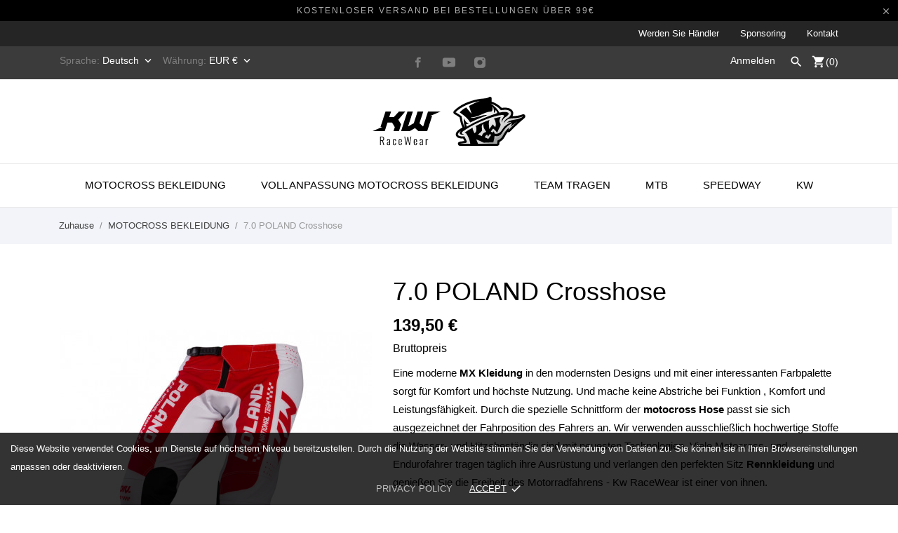

--- FILE ---
content_type: text/html; charset=utf-8
request_url: https://kwracewear.com/de/motocross-bekleidung/184-70-poland.html
body_size: 27737
content:
<!doctype html>
 <html lang="de">

 <head>
  
  
  <meta charset="utf-8">


  <meta http-equiv="x-ua-compatible" content="ie=edge">



  <link rel="canonical" href="https://kwracewear.com/de/motocross-bekleidung/184-70-poland.html">

  <title>Motocross MX Hose I Cross Enduro Hosen - KW RaceWear</title>
  <meta name="description" content="Die einzig richtige Wahl der Champions. Kaufen Motocross MX Hose, Cross Enduro Hosen - KW RaceWear #kwracewear">
  <meta name="keywords" content="">
    


  <meta name="viewport" content="width=device-width, initial-scale=1">



  <link rel="apple-touch-icon" sizes="180x180" href="/img/fav/apple-touch-icon.png">
  <link rel="icon" type="image/png" sizes="32x32" href="/img/fav/favicon-32x32.png">
  <link rel="icon" type="image/png" sizes="16x16" href="/img/fav/favicon-16x16.png">
  <link rel="manifest" href="/img/fav/site.webmanifest">
  <link rel="mask-icon" href="/img/fav/safari-pinned-tab.svg" color="#5bbad5">
  <meta name="msapplication-TileColor" content="#da532c">
  <meta name="theme-color" content="#ffffff">



    <link rel="stylesheet" href="https://secure.przelewy24.pl/skrypty/ecommerce_plugin.css.php" type="text/css" media="all">
  <link rel="stylesheet" href="https://kwracewear.com/modules/an_theme/views/css/sidebarcart.css" type="text/css" media="screen">
  <link rel="stylesheet" href="https://kwracewear.com/themes/charme/assets/cache/theme-fdf0e4179.css" type="text/css" media="all">




    <script type="text/javascript" src="https://kwracewear.com/themes/charme/assets/cache/head-0fc3a1178.js" ></script>


  <script type="text/javascript">
        var BONINSTAGRAMSLICK_LIMIT = "8";
        var BONINSTAGRAMSLICK_TYPE = "user";
        var BONINSTAGRAMSLICK_USERID = "kwracewear";
        var CONFIG_BACK_COLOR = false;
        var CONFIG_FONT_COLOR = false;
        var CONFIG_SELECTED_BACK_COLOR = false;
        var CONFIG_SELECTED_FONT_COLOR = false;
        var ap5_bootstrapTheme = true;
        var ap5_cartPackProducts = [];
        var ap5_displayMode = "advanced";
        var ap5_isPS16 = true;
        var ap5_modalErrorTitle = "Wyst\u0105pi\u0142 b\u0142\u0105d";
        var is_seven = true;
        var pc_config = {"id_product":184,"id_layout":1,"columns":2,"active":false,"required":false,"popup":0,"manage_quantity":false,"title":null,"primary_color":"#ffffff","secondary_color":"#000000","invert_groups":false,"allow_upload":false,"allow_text":false,"text_on_top":false,"display_picker":false,"max_upload":"20","upload_cost":"8","total_upload_cost":0,"empty":"\/modules\/productcomposer\/views\/img\/empty.png","bg":false,"bgThumb":false,"mask":false,"maskThumb":false,"id":null,"id_shop_list":[],"force_id":false};
        var pc_icon_height = 150;
        var pc_link = "https:\/\/kwracewear.com\/de\/module\/productcomposer\/default";
        var pc_link_selection = "https:\/\/kwracewear.com\/de\/module\/productcomposer\/selection";
        var pc_link_text = "https:\/\/kwracewear.com\/de\/module\/productcomposer\/text";
        var pc_module_dir = "https:\/\/kwracewear.com\/modules\/productcomposer\/";
        var pc_special = false;
        var pc_tax = 0;
        var pc_version = "1.8.6";
        var prestashop = {"cart":{"products":[],"totals":{"total":{"type":"total","label":"Gesamt","amount":0,"value":"0,00\u00a0\u20ac"},"total_including_tax":{"type":"total","label":"Gesamt (inkl. MwSt.)","amount":0,"value":"0,00\u00a0\u20ac"},"total_excluding_tax":{"type":"total","label":"Gesamtpreis o. MwSt.","amount":0,"value":"0,00\u00a0\u20ac"}},"subtotals":{"products":{"type":"products","label":"Zwischensumme","amount":0,"value":"0,00\u00a0\u20ac"},"discounts":null,"shipping":{"type":"shipping","label":"Versand","amount":0,"value":"kostenlos"},"tax":null},"products_count":0,"summary_string":"0 Artikel","vouchers":{"allowed":1,"added":[]},"discounts":[],"minimalPurchase":0,"minimalPurchaseRequired":""},"currency":{"name":"Euro","iso_code":"EUR","iso_code_num":"978","sign":"\u20ac"},"customer":{"lastname":null,"firstname":null,"email":null,"birthday":null,"newsletter":null,"newsletter_date_add":null,"optin":null,"website":null,"company":null,"siret":null,"ape":null,"is_logged":false,"gender":{"type":null,"name":null},"addresses":[]},"language":{"name":"Deutsch (German)","iso_code":"de","locale":"de-DE","language_code":"de-de","is_rtl":"0","date_format_lite":"d.m.Y","date_format_full":"d.m.Y H:i:s","id":4},"page":{"title":"","canonical":null,"meta":{"title":"Motocross MX Hose I Cross Enduro Hosen - KW RaceWear","description":"Die einzig richtige Wahl der Champions. Kaufen Motocross MX Hose, Cross Enduro Hosen - KW RaceWear #kwracewear","keywords":"","robots":"index"},"page_name":"product","body_classes":{"lang-de":true,"lang-rtl":false,"country-PL":true,"currency-EUR":true,"layout-full-width":true,"page-product":true,"tax-display-enabled":true,"product-id-184":true,"product-7.0 POLAND Crosshose":true,"product-id-category-130":true,"product-id-manufacturer-0":true,"product-id-supplier-0":true,"product-available-for-order":true},"admin_notifications":[]},"shop":{"name":"KW RaceWear","logo":"\/img\/logo.png","stores_icon":"\/img\/logo_stores.png","favicon":"\/img\/favicon.ico"},"urls":{"base_url":"https:\/\/kwracewear.com\/","current_url":"https:\/\/kwracewear.com\/de\/motocross-bekleidung\/184-70-poland.html","shop_domain_url":"https:\/\/kwracewear.com","img_ps_url":"https:\/\/kwracewear.com\/img\/","img_cat_url":"https:\/\/kwracewear.com\/img\/c\/","img_lang_url":"https:\/\/kwracewear.com\/img\/l\/","img_prod_url":"https:\/\/kwracewear.com\/img\/p\/","img_manu_url":"https:\/\/kwracewear.com\/img\/m\/","img_sup_url":"https:\/\/kwracewear.com\/img\/su\/","img_ship_url":"https:\/\/kwracewear.com\/img\/s\/","img_store_url":"https:\/\/kwracewear.com\/img\/st\/","img_col_url":"https:\/\/kwracewear.com\/img\/co\/","img_url":"https:\/\/kwracewear.com\/themes\/charme\/assets\/img\/","css_url":"https:\/\/kwracewear.com\/themes\/charme\/assets\/css\/","js_url":"https:\/\/kwracewear.com\/themes\/charme\/assets\/js\/","pic_url":"https:\/\/kwracewear.com\/upload\/","pages":{"address":"https:\/\/kwracewear.com\/de\/adresse","addresses":"https:\/\/kwracewear.com\/de\/adressen","authentication":"https:\/\/kwracewear.com\/de\/anmeldung","cart":"https:\/\/kwracewear.com\/de\/warenkorb","category":"https:\/\/kwracewear.com\/de\/index.php?controller=category","cms":"https:\/\/kwracewear.com\/de\/index.php?controller=cms","contact":"https:\/\/kwracewear.com\/de\/kontakt","discount":"https:\/\/kwracewear.com\/de\/Rabatt","guest_tracking":"https:\/\/kwracewear.com\/de\/auftragsverfolgung-gast","history":"https:\/\/kwracewear.com\/de\/bestellungsverlauf","identity":"https:\/\/kwracewear.com\/de\/profil","index":"https:\/\/kwracewear.com\/de\/","my_account":"https:\/\/kwracewear.com\/de\/mein-Konto","order_confirmation":"https:\/\/kwracewear.com\/de\/bestellbestatigung","order_detail":"https:\/\/kwracewear.com\/de\/index.php?controller=order-detail","order_follow":"https:\/\/kwracewear.com\/de\/bestellverfolgung","order":"https:\/\/kwracewear.com\/de\/Bestellung","order_return":"https:\/\/kwracewear.com\/de\/index.php?controller=order-return","order_slip":"https:\/\/kwracewear.com\/de\/bestellschein","pagenotfound":"https:\/\/kwracewear.com\/de\/seite-nicht-gefunden","password":"https:\/\/kwracewear.com\/de\/passwort-zuruecksetzen","pdf_invoice":"https:\/\/kwracewear.com\/de\/index.php?controller=pdf-invoice","pdf_order_return":"https:\/\/kwracewear.com\/de\/index.php?controller=pdf-order-return","pdf_order_slip":"https:\/\/kwracewear.com\/de\/index.php?controller=pdf-order-slip","prices_drop":"https:\/\/kwracewear.com\/de\/angebote","product":"https:\/\/kwracewear.com\/de\/index.php?controller=product","search":"https:\/\/kwracewear.com\/de\/suche","sitemap":"https:\/\/kwracewear.com\/de\/Sitemap","stores":"https:\/\/kwracewear.com\/de\/shops","supplier":"https:\/\/kwracewear.com\/de\/lieferant","register":"https:\/\/kwracewear.com\/de\/anmeldung?create_account=1","order_login":"https:\/\/kwracewear.com\/de\/Bestellung?login=1"},"alternative_langs":{"pl":"https:\/\/kwracewear.com\/pl\/odziez-mx\/184-70-poland.html","en-us":"https:\/\/kwracewear.com\/en\/mx-gear\/184-70-poland.html","fr-fr":"https:\/\/kwracewear.com\/fr\/vetements-cross\/184-70-poland.html","de-de":"https:\/\/kwracewear.com\/de\/motocross-bekleidung\/184-70-poland.html","nl-nl":"https:\/\/kwracewear.com\/nl\/cross-kleding\/184-70-poland.html","es-es":"https:\/\/kwracewear.com\/es\/ropa-cross\/184-70-poland.html","it-it":"https:\/\/kwracewear.com\/it\/abbigliamento-cross\/184-70-poland.html","ru-ru":"https:\/\/kwracewear.com\/ru\/odezhda-motokross\/184-70-poland.html","sv-se":"https:\/\/kwracewear.com\/sv\/crossklader\/184-70-poland.html"},"theme_assets":"\/themes\/charme\/assets\/","actions":{"logout":"https:\/\/kwracewear.com\/de\/?mylogout="},"no_picture_image":{"bySize":{"menu_default":{"url":"https:\/\/kwracewear.com\/img\/p\/de-default-menu_default.jpg","width":79,"height":105},"small_default":{"url":"https:\/\/kwracewear.com\/img\/p\/de-default-small_default.jpg","width":98,"height":98},"thumb_cover":{"url":"https:\/\/kwracewear.com\/img\/p\/de-default-thumb_cover.jpg","width":90,"height":120},"cart_default":{"url":"https:\/\/kwracewear.com\/img\/p\/de-default-cart_default.jpg","width":112,"height":150},"catalog_small":{"url":"https:\/\/kwracewear.com\/img\/p\/de-default-catalog_small.jpg","width":184,"height":245},"catalog_medium":{"url":"https:\/\/kwracewear.com\/img\/p\/de-default-catalog_medium.jpg","width":255,"height":340},"home_default":{"url":"https:\/\/kwracewear.com\/img\/p\/de-default-home_default.jpg","width":255,"height":340},"medium_default":{"url":"https:\/\/kwracewear.com\/img\/p\/de-default-medium_default.jpg","width":452,"height":452},"catalog_large":{"url":"https:\/\/kwracewear.com\/img\/p\/de-default-catalog_large.jpg","width":398,"height":531},"large_default":{"url":"https:\/\/kwracewear.com\/img\/p\/de-default-large_default.jpg","width":445,"height":591},"full_default":{"url":"https:\/\/kwracewear.com\/img\/p\/de-default-full_default.jpg","width":800,"height":1062}},"small":{"url":"https:\/\/kwracewear.com\/img\/p\/de-default-menu_default.jpg","width":79,"height":105},"medium":{"url":"https:\/\/kwracewear.com\/img\/p\/de-default-catalog_medium.jpg","width":255,"height":340},"large":{"url":"https:\/\/kwracewear.com\/img\/p\/de-default-full_default.jpg","width":800,"height":1062},"legend":""}},"configuration":{"display_taxes_label":true,"display_prices_tax_incl":true,"is_catalog":false,"show_prices":true,"opt_in":{"partner":false},"quantity_discount":{"type":"discount","label":"Rabatt"},"voucher_enabled":1,"return_enabled":0},"field_required":[],"breadcrumb":{"links":[{"title":"Zuhause","url":"https:\/\/kwracewear.com\/de\/"},{"title":"MOTOCROSS BEKLEIDUNG","url":"https:\/\/kwracewear.com\/de\/130-motocross-bekleidung"},{"title":"7.0 POLAND Crosshose","url":"https:\/\/kwracewear.com\/de\/motocross-bekleidung\/184-70-poland.html"}],"count":3},"link":{"protocol_link":"https:\/\/","protocol_content":"https:\/\/"},"time":1768995807,"static_token":"07e8b17c68fa25ab57082f62ac952bb6","token":"69d3cb559be0fcbb08a159c3d15f803f"};
        var ps_module_dev = false;
        var tab_type = "tabs";
      </script>



  <!-- emarketing start -->


<!-- emarketing end --><script type="text/javascript">
    var pc_message = {
        error   : 'An error occurred',
        confirm   : 'Are you sure you want to delete this item?',
        required  : ' \"_group_\" ist ein Pflichtfeld. Treffen Sie Ihre Wahl und versuchen Sie es erneut.',
        required_field  : 'Das Feld \"_field_\" ist erforderlich. Bitte füllen Sie es aus',
        required_design : 'Please design your product first',
        personalizuj : 'Personifizieren'
    };
</script>

<!-- Enable Facebook Pixels -->
<script>
var pp_price_precision = 2
facebookpixelinit(20);
function facebookpixelinit(tries) {
    if (typeof fbq == 'undefined') {
        !function(f,b,e,v,n,t,s){if(f.fbq)return;n=f.fbq=function(){n.callMethod?n.callMethod.apply(n,arguments):n.queue.push(arguments)};if(!f._fbq)f._fbq=n;n.push=n;n.loaded=!0;n.version='2.0';n.queue=[];t=b.createElement(e);t.async=!0;t.src=v;s=b.getElementsByTagName(e)[0];s.parentNode.insertBefore(t,s)}(window,document,'script','https://connect.facebook.net/en_US/fbevents.js');
        
                fbq('init', '524576747925944');
        
                
        // Code to avoid multiple pixels call
        // Used to make it compatible with onepagecheckout
        if (typeof window.fbq_pageview == 'undefined') {
            console.log('Header initialized');
            fbq('track', 'PageView');
            window.fbq_pageview = 1;
        }
    } else if (typeof fbq == 'function' && typeof window.fbq_pageview == 'undefined') {
        
                    fbq('init', '524576747925944');
        
                
        fbq('track', 'PageView');
    } else {
        if (tries > 0) {
            setTimeout(function() { facebookpixelinit(tries-1); }, 200);
        } else {
            console.log('Failed to load the Facebook Pixel');
        }
    }
}
</script>

<!-- End Enable Facebook Pixels --><!-- Add To cart Pixel Call -->

<script type="text/javascript">
fctp_addToCart(10);
function fctp_addToCart(max_tries) {
    if (typeof jQuery == 'undefined' || typeof fbq != 'function') {
        setTimeout(function() {fctp_addToCart(max_tries-1)},250);
    } else {
        jQuery(document).ready(function($) {
            var sent = false;
            var values = '';
            
                                                
            if ($("#add_to_cart button, #add_to_cart a, #add_to_cart input").length > 0) {
                $(document).on('mousedown', '#add_to_cart button, #add_to_cart a, #add_to_cart input', function(e){
                    pixelCall(getpixelvalue($(this)));
                });
            } else {
                if ($('#add-to-cart-or-refresh button.add-to-cart').length != 0) {
                    $(document).on('mousedown', '#add-to-cart-or-refresh button.add-to-cart', function(e){
                        pixelCall(getpixelvalue($(this)));
                    });
                } else if ($("button#add_to_cart").length == 1) {
                    $(document).on('mousedown', '#add_to_cart', function() {
                        pixelCall(getpixelvalue($(this)));
                    });
                    $(document).on('mousedown', "button#add_to_cart", function(e){
                        pixelCall(getpixelvalue($(this)));
                    });
                } else {
                    // Last resort
                    if ($('.ajax_add_to_cart_button').length > 0) {
                        $(document).on('click', '.ajax_add_to_cart_button', function(e) {
                            pixelCall(getpixelvalueslist($(this)));
                        });
                        $(document).on('mousedown', '.ajax_add_to_cart_button', function(e){
                            pixelCall(getpixelvalue($(this)));
                        });
        
                    } else {
                        // 1.7 Versions
                        if ($('button.add-to-cart').length != 0) {
                            $(document).on('click', 'button.add-to-cart', function(e){
                                pixelCall(getpixelvalueslist17($(this)));
                            });
                        } else {
                            console.log('AddToCart not found, customizations may be needed');
                        }
                    }
                }
            }
            
                        
            // 1.5.X versions
            $("#add_to_cart input").click(function() { 
                pixelCall(getpixelvalue($(this)));
            });
            function pixelCall(values) {
        
                if (sent == false) {
                    fbq('track', 'AddToCart',values);
                    console.log('addToCart Event Registered');
                    sent = true;
                    // Enable again the addToCart event
                    setTimeout(function() { sent = false; }, 1000);
                }
        
            }
            function getpixelvalueslist(object) {
                var iv = 0;
                if (typeof productPrice != 'undefined') {
                    iv = productPrice;
                } else {
                    iv = getPriceRecursive(6, object, false);
                    if (iv === false) {
                        iv = null;
                    }
                }
                productname = getNameRecursive(6, object);
                if (typeof productname === 'undefined' || productname === false) {
                    // Last try only for Product page
                    productname = $("#bigpic").attr('title');
                }
                if (typeof id_product === 'undefined' || id_product === null) {
                    id_product = object.data('idProduct');
                }
                if (typeof id_product === 'undefined' || id_product === null) {
                    id_product = object.closest('article').data('idProduct');
                }
                if (typeof id_product === 'undefined' || id_product === null) {
                    id_product = gup('id_product',object.attr('href'));
                }
                if (typeof id_product === 'undefined' || id_product === null) {
                    id_product = $('.primary_block').find('input[name="id_product"]').val();
                }
                if (typeof id_product === 'undefined' || id_product === null) {
                    id_product = object.closest('form').find('input[name="id_product"]').val();
                }
                values = {
                    content_name : productname,
                    
                                        content_category: 'Kw Racewear > Motocross Bekleidung',
                                        
                    value: iv,
                    currency: 'EUR',
        
                            content_ids : [''+ id_product],
                    content_type: 'product',
                        
                };
                return values;
            }

            // for 1.7 version
            function getpixelvalueslist17(object) {
                // Navigate untill we find the product container
                if (object.parents('.product-miniature').length > 0) {
                    object = object.parents('.product-miniature').first();
                } else {
                    object = object.parents('.row').first();
                }
                var iv = 0;
                if (typeof productPrice != 'undefined') {
                    iv = productPrice;
                } else {
                    var priceObj = '';
                    if (object.find('.current-price span').length > 0) {
                        priceObj = object.find('.current-price span').first();
                    } else if (object.find('span.product-price').length > 0) {
                        priceObj = object.find('span.product-price').first();
                    } else if (object.find('span.price').length > 0) {
                        priceObj = object.find('span.price').first();
                    }
                    if (priceObj != '') {
                        if (typeof priceObj.attr('content') != 'undefined') {
                            e = priceObj.attr('content');
                            iv = getPriceFromContent(e);
                        } else {
                            iv = priceObj.text().replace(/\D/g,'');
                            iv = (parseFloat(iv)/100).toFixed(pp_price_precision);
                            //iv = iv.slice(0,-2)+'.'+ iv.slice((iv.slice(0,-2).length));
                        }
                    } else {
                        console.log('Could not find the product price, contact the module developer for a customization');
                    }
                }
                if (object.find('[itemprop="name"]').length > 0) {
                    productname = object.find('[itemprop="name"]').text();
                } else if (object.find('.product-title').length > 0) {
                    productname = object.find('.product-title').first().html();
                } else {
                    productname = object.find('h1').first().html();
                }
                id_product = getIdProduct(object);
                values = {
                    content_name : productname,
                    
                                        content_category: 'Kw Racewear > Motocross Bekleidung',
                                        
                    value: iv,
                    //currency: object.find('meta[itemprop="priceCurrency"]').attr('content'),
                    currency: 'EUR',
        
                            content_ids : [id_product],
                    content_type: 'product',
                        
                };
                return values;
            }
            
            function getPriceRecursive(tries, object, withdecimals)
            {
                console.log(object);
                var res = '';
                if (object.parent().find('.price:eq(0)').length > 0) {
                    res = object.parent().find('.price:eq(0)').text().replace(/\D/g,'');
                } else if (object.parent().find('[itemprop="price"]').length > 0) {
                    res = object.parent().find('[itemprop="price"]');
                    if (typeof res.attr('content') !== 'undefined') {
                        res = res.attr('content');
                        if (withdecimals === true) {
                            res = res.slice(0,-(pp_price_precision))+'.'+ res.slice((res.slice(0,-(pp_price_precision)).length));
                        }
                    } else {
                        res = res.text().replace(/\D/g,'');
                    }
                } else {
                    if (tries > 0) {
                        res = getPriceRecursive(tries-1, object.parent(), withdecimals);
                    } else {
                        return false;
                    }
                }
                if (res != '') {
                    return res;
                }
            }
            function getNameRecursive(tries, object)
            {
                var res = '';
                if (object.parent().find('.product-name, itemprop[name]').length > 0) {
                    res = object.parent().find('.product-name, itemprop[name]').first().text().trim();
                } else {
                    if (tries > 0) {
                        res = getNameRecursive(tries-1, object.parent());
                    } else {
                        return false;
                    }
                }
                if (res != '') {
                    return res;
                }
            }
            function getIdProduct(object)
            {
                if (typeof object.data('id_product') !== 'undefined') {
                    //console.log('data');
                    return object.data('id_product');
                } else if (object.find('[name="id_product"]').length > 0) {
                    //console.log('name');
                    return object.find('input[name="id_product"]').first().val();
                } else if (object.find('input#product_page_product_id').length > 0) {
                    //console.log('other');
                    return object.find('input#product_page_product_id').val();
                } else if (object.closest('form').length > 0 && object.closest('form').find('input[name="id_product"]').length > 0) {
                    return object.closest('form').find('input[name="id_product"]').val();
                } else {
                    console.log('Could not find the product ID in the products list, contact the developer to ask for further assistance');
                    return '';
                }
            }
            function getpixelvalue(object) {
                var productname = '';
                var iv = getProductPrice(object);
                console.log("Product price: ");
                console.log(iv);

                if (typeof object.parents('.ajax_block_product').find('.product-name:eq(0)').attr('title') != 'undefined') {
                    productname = object.parents('.ajax_block_product').find('.product-name:eq(0)').attr('title');
                } else if ($("#bigpic").length > 0) {
                    productname = $("#bigpic").attr('title');
                } else if (object.parents('.row').first().find('h1').length > 0) {
                    productname = object.parents('.row').first().find('h1').first().html();
                } else {
                    productname = object.parents('.primary_block').find('h1').first().html();
                    object = object.parents('.primary_block');
                }
                
                                var id_product = 0;
                if ($("#buy_block").find("input[name=id_product]:eq(0)").length > 0) {
                    id_product = $("#buy_block").find("input[name=id_product]:eq(0)").val()
                } else if ($("#add-to-cart-or-refresh").find("input[name=id_product]:eq(0)").length  > 0) {
                    id_product = $("#add-to-cart-or-refresh").find("input[name=id_product]:eq(0)").val();
                } else {
                    console.log('Could not locate the Product ID: Contact the module developer for assistenace');
                }
                                
                values = {
                    content_name : productname,
                    
                                        content_category: 'Kw Racewear > Motocross Bekleidung',
                                        
                    value: iv,
                    currency: 'EUR',
        
                                        content_type : 'product',
                content_ids : [id_product],
                                        
                };
                return values;
            }
            function getProductPrice(object) {
                if (object.parents('#center_column').find('#our_price_display:eq(0)').length > 0) {
                    return getPriceFromElement(object.parents('#center_column').find('#our_price_display:eq(0)'));
                } else if (object.parents('#center_column').find('.price:eq(0)').length > 0) {
                    return  getPriceFromElement(object.parents('#center_column').find('.price:eq(0)'));
                } else if ($('#our_price_display:eq(0)').length > 0) {
                    return  getPriceFromElement($('#our_price_display:eq(0)'));
                } else if (typeof productPrice !== 'undefined') {
                    return  productPrice;
                } else if (object.parents('.pb-right-column').find('.product-price').length > 0){
                    return  getPriceFromElement(object.parents('.pb-right-column').find('.product-price').first());
                } else if (object.parents('.pb-right-column').find('.current-price span').first().length > 0){
                    return  getPriceFromElement(object.parents('.pb-right-column').find('.current-price span').first());
                } else if (object.parents('.row').first().find('.current-price span').length > 0){
                    return  getPriceFromElement(object.parents('.row').first().find('.current-price span'));
                } else if (object.parents('.product-information').first().find('span.product-price').length > 0) {
                    e = getPriceFromElement(object.parents('.product-information').first().find('span.product-price').first());
                } else if ($('.product-info-row .product-price').length > 0) {
                    return  getPriceFromElement($('.product-info-row .product-price'));
                } else if ($('#product .product-price').length > 0) {
                    return  getPriceFromElement($('#product .product-price'));
                };
            }
            function getPriceFromElement(e)
            {
                if (typeof e.attr('content') !== 'undefined') {
                    return getPriceFromContent(e.attr('content'));
                } else {
                    iv = e.text().replace(/\D/g,'');
                    return formatPrice(iv);
                }
            }
            function getPriceFromContent(e)
            {
                if (e.indexOf('.') !== -1) {
                    return parseFloat(e).toFixed(pp_price_precision);
                } else {
                    return parseFloat(e);
                }
            }
            function formatPrice(e)
            {
                e = parseFloat(e);
                if (e % Math.pow(10, pp_price_precision) === 0) {
                    return (e / Math.pow(10, pp_price_precision)).toFixed(pp_price_precision);
                } else {
                    return parseFloat(e);
                }
            }
            function gup( name, url ) {
                if (!url) url = location.href;
                name = name.replace(/[\[]/,"\\\[").replace(/[\]]/,"\\\]");
                var regexS = "[\\?&]"+name+"=([^&#]*)";
                var regex = new RegExp( regexS );
                var results = regex.exec( url );
                return results == null ? null : results[1];
            }
            function init_cust_add_to_cart(tries)
            {
                
                if ($('').length > 0 || tries == 0) {
                    $(document).on('click mousedown', '', function() {
                        console.log('Custom Add To Cart clicked');
                        pixelCall(getpixelvalueslist($(this)));
                    });
                
                } else {
                    setTimeout(function() { init_cust_add_to_cart(tries-1) }, 250);
                }
            }
        });
    }
}
</script>

<!-- End Add to cart pixel call -->    <!-- Registration Pixel Call -->
    <script type="text/javascript">
    fctp_addToWishlist(10);
    var fctp_wishlist_act = false;
    function fctp_addToWishlist(max_tries) {
        if (typeof jQuery == 'undefined' || typeof fbq != 'function') {
            setTimeout(function() { fctp_addToWishlist(max_tries-1); },250);
        } else {
            jQuery(document).ready(function() {
                if ($("#wishlist_button").length > 0) {
                    console.log('Has length');
                    $("#wishlist_button").click(function(e) {
                        console.log('click');
                        trackWishlist();
                    });
                }
                if ($("#wishlist_button_nopop").length > 0) {
                    $("#wishlist_button_nopop").click(function(e) {
                        trackWishlist();
                    });
                }
                if ($(".addToWishlist").length > 0) {
                    $(".addToWishlist").click(function(e) {
                        trackWishlist();
                    });
                }
                if ($(".btn-iqitwishlist-add").length > 0) {
                    $(".btn-iqitwishlist-add").click(function(e) {
                        trackWishlist();
                    });
                }
                function trackWishlist() {
                    if (fctp_wishlist_act == false) {
                        fbq('track', 'AddToWishlist', {
                            value: 1,
                            currency: 'EUR',
                        });
                        // Prevent duplicates
                        fctp_wishlist_act = true;
                        setTimeout(function() { fctp_wishlist_act = false; }, 500);
                        
                    }
                }
            });
        }
    }
    </script>
    <!-- End Registration Pixel Call --><!-- Facebook View Content Track -->

<script type="text/javascript">
var combination = '';
fctp_viewContent(10);
function fctp_viewContent(max_tries) {
    if (typeof jQuery == 'undefined' || typeof fbq != 'function') {
        setTimeout(function() {fctp_viewContent(max_tries-1)},500);
    } else {
        $(document).ready(function() {  
            if ($("#idCombination").length == 1) {
                combination = $("#idCombination").val();
                MutationObserver = window.MutationObserver || window.WebKitMutationObserver;
                
                var observer = new MutationObserver(function(mutations, observer) {
                    // fired when a mutation occurs
                    var combi = $("#idCombination").val();
                    if (combination != combi) {
                        combination = combi;
                        trackViewContent();
                    }
                });
                
                // define what element should be observed by the observer
                // and what types of mutations trigger the callback
                observer.observe(document.getElementById("idCombination"), {
                  subtree: true,
                  attributes: true
                  //...
                });
                $("#idCombination").change(function() {
                    console.log('changed');
        
                });
            }

        trackViewContent();
        function trackViewContent() {
            fbq('track', 'ViewContent', {
                content_name : '7.0 POLAND Crosshose',
                
                                content_category: 'Kw Racewear > Motocross Bekleidung',
                                
                value : '139.5',
                currency :'EUR',
           
                                                                                        content_type : 'product',
                            content_ids : ['' + '184'],
                                                                                        
                });
            }
        });
    }
}
</script>

<!-- END Facebook View Content Track -->
	<script type="text/javascript" src="/modules/facebookpsconnect/views/js/jquery-1.11.0.min.js"></script>
	<script type="text/javascript" src="/modules/facebookpsconnect/views/js/module.js"></script>


<script type="text/javascript">
	// instantiate object
	var fbpsc = fbpsc || new FpcModule('fbpsc');

	// get errors translation
		fbpsc.msgs = {"id":"Sie haben die Anwendungs-ID nicht eingegeben","secret":"Sie haben die Anwendung Secret nicht eingegeben","htmlElement":"Sie haben das html-Element nicht eingegeben","positionName":"Sie haben das Namensfeld nicht ausgef\u00fcllt","padding":"Sie haben das Padding-Element nicht eingegeben oder es handelt sich nicht um eine GANZE ZAHL","margin":"Sie haben das Randelement nicht eingegeben oder es handelt sich nicht um eine GANZE ZAHL","callback":"Sie haben die Callback-Anwendung nicht eingegeben","scope":"Sie haben den Umfang der App-Berechtigungen nicht eingegeben","developerKey":"Sie haben den Entwicklerschl\u00fcssel nicht eingegeben","socialEmail":"Sie haben Ihre E-Mail-Adresse nicht eingegeben","delete":"L\u00f6schen","prefixCode":"Sie m\u00fcssen den Pr\u00e4fix-Code festlegen","voucherAmount":"Sie m\u00fcssen den Gutscheinbetrag festlegen","voucherPercent":"Sie m\u00fcssen den Prozentsatz des Gutscheins festlegen","apiType":"Sie m\u00fcssen eine Anschlussmethode ausw\u00e4hlen","defaultText":"Sie m\u00fcssen den Standardtext eingeben"};
	
	
	// set URL of admin img
	fbpsc.sImgUrl = '/modules/facebookpsconnect/views/img/';

	// set URL of admin img
	fbpsc.sAdminImgUrl = '/img/admin/';

	// set URL of module's web service
		fbpsc.sWebService = '/modules/facebookpsconnect/ws-facebookpsconnect.php';
	

</script>
            <script type="text/javascript" data-keepinline>

            // Google Analytics Features
            var guaTrackingFeatures = {"sendLimit":25,"anonymizeIpFeature":1,"enhancedLinkFeature":1,"userIdFeature":1,"remarketingFeature":1,"prodIdIndex":1,"pageTypeIndex":1,"totalValueIndex":1,"merchantPrefix":"","merchantSuffix":"","merchantVariant":"","crossDomainList":false,"eventValues":{"scrollTracking":0,"productClick":0,"addToCart":0,"removeFromCart":0,"checkoutOption":0},"cartAjax":1,"userId":null,"productsPerPage":120,"token":"847f12230e7db6fc0d6d1bfaea05aead","debug":0,"orderLog":0};
            var currencyIso = 'EUR';
            var allowLinker = false;

            if (typeof guaTrackingFeatures === 'object') {

                
                (function(i,s,o,g,r,a,m){i['GoogleAnalyticsObject']=r;i[r]=i[r]||function(){
                        (i[r].q=i[r].q||[]).push(arguments)},i[r].l=1*new Date();a=s.createElement(o),
                    m=s.getElementsByTagName(o)[0];a.async=1;a.src=g;m.parentNode.insertBefore(a,m)
                })(window,document,'script','https://www.google-analytics.com/analytics.js','ga');
                

                if (guaTrackingFeatures.crossDomainList) {
                    allowLinker = true;
                }

                ga('create', 'UA-163883553-1', 'auto', {'allowLinker': allowLinker});

                // Initialize Enhanced Ecommerce
                ga('require', 'ec');
                // Set currency to GA
                ga('set', 'currencyCode', currencyIso);

                if (guaTrackingFeatures.remarketing) {
                    // Enables the Display Features Tracking
                    ga('require', 'displayfeatures');
                }

                if (guaTrackingFeatures.enhancedLink) {
                    // Enables the Enhanced Linking Tracking
                    ga('require', 'linkid');
                }

                if (guaTrackingFeatures.crossDomainList) {
                    ga('require', 'linker');
                    ga('linker:autoLink', guaTrackingFeatures.crossDomainList);
                }

                if (guaTrackingFeatures.anonymizeIp) {
                    ga('set', 'anonymizeIp', true);
                }

                if (guaTrackingFeatures.userIdFeature && guaTrackingFeatures.userId) {
                    // User-ID Tracking Feature.
                    ga('set', 'userId', guaTrackingFeatures.userId);
                }
            }
        </script>
        <style id="antiClickjack">
                        body{
                            display:none !important;}
                        }
                    </style>
                    <style>
                    #cart-subtotal-shipping{ display: none; }
                    .cart-content p:nth-child(3n){ display: none; }
                    .summary-selected-carrier .carrier-delay{ display: none; }
                </style>
                    <script type="text/javascript">
                        if (self === top) {
                            var antiClickjack = document.getElementById("antiClickjack");
                            antiClickjack.parentNode.removeChild(antiClickjack);
                            } else {
                            top.location = self.location;
                        }
                    </script><script type="text/javascript">
            var BONINSTAGRAMSLICK_DISPLAY = 1;
            var BONINSTAGRAMSLICK_USERID = 'kwracewear';
            var BONINSTAGRAMSLICK_TYPE = 'user';
            var BONINSTAGRAMSLICK_TAG = false;
            var BONINSTAGRAMSLICK_LIMIT = 8;
            var BONINSTAGRAMSLICK_PAGE_LIMIT = false;
            var BONINSTAGRAMSLICK_DISPLAY_CAROUSEL = false;
            var BONINSTAGRAMSLICK_NB = false;
            var BONINSTAGRAMSLICK_MARGIN = false;
            var BONINSTAGRAMSLICK_LOOP = false;
            var BONINSTAGRAMSLICK_NAV = false;
            var BONINSTAGRAMSLICK_DOTS = false;
    </script>



  
  <meta property="og:type" content="product">
  <meta property="og:url" content="https://kwracewear.com/de/motocross-bekleidung/184-70-poland.html">
  <meta property="og:title" content="Motocross MX Hose I Cross Enduro Hosen - KW RaceWear">
  <meta property="og:site_name" content="KW RaceWear">
  <meta property="og:description" content="Die einzig richtige Wahl der Champions. Kaufen Motocross MX Hose, Cross Enduro Hosen - KW RaceWear #kwracewear">
  <meta property="og:image" content="https://kwracewear.com/886-full_default/70-poland.jpg">
  <meta property="product:pretax_price:amount" content="113.414634">
  <meta property="product:pretax_price:currency" content="EUR">
  <meta property="product:price:amount" content="139.5">
  <meta property="product:price:currency" content="EUR">
    <meta property="product:weight:value" content="1.000000">
  <meta property="product:weight:units" content="kg">
  
</head>

<body id="product" class="lang-de country-pl currency-eur layout-full-width page-product tax-display-enabled product-id-184 product-7-0-poland-crosshose product-id-category-130 product-id-manufacturer-0 product-id-supplier-0 product-available-for-order">

  
  
  

  <main>
    
        

    <header id="header">
      
      <!-- Load Facebook SDK for JavaScript -->
<div id="fb-root"></div>
<script>
    window.fbAsyncInit = function () {
        FB.init({
            xfbml: true,
            version: 'v3.2'
        });
    };

    (function (d, s, id) {
        var js, fjs = d.getElementsByTagName(s)[0];
        if (d.getElementById(id)) return;
        js = d.createElement(s);
        js.id = id;
                js.src = 'https://connect.facebook.net/de_DE/sdk/xfbml.customerchat.js';
                fjs.parentNode.insertBefore(js, fjs);
    }(document, 'script', 'facebook-jssdk'));
</script>
<!-- Your customer chat code -->

<div class="fb-customerchat" page_id="1456798411303528" greeting_dialog_delay="20" greeting_dialog_display="fade"
                                    logged_out_greeting="Hallo! Wir sind hier, um Ihre Fragen zu beantworten."
                logged_in_greeting="Hallo! Wie können wir Ihnen helfen?"
                         theme_color="#0084ff">
</div>


    <div class="header-banner">
        <div class="anthemeshipping-line">
   <p>Kostenloser Versand bei Bestellungen über 99€  </p>
   <a class="btn-close-line"><i class="material-icons">&#xE5CD;</i></a>
</div>

    </div>



                <nav 
            class="upperNav hidden-sm-down"
                            style="background-color:#252525"
                        >
            <div class="container">
                <div class="upperNav__content">
                          <ul class="navLink">
              <li class="navLink__elem">
           <a
              id="link-cms-page-11-4"
              class="cms-page-link navLink__link"
              href="https://kwracewear.com/de/content/11-werden-sie-haendler"
              title="Verkaufen Sie unsere Produkte in Ihrem Geschäft">
            Werden Sie Händler
          </a>
        </li>
              <li class="navLink__elem">
           <a
              id="link-cms-page-15-4"
              class="cms-page-link navLink__link"
              href="https://kwracewear.com/de/content/15-sponsoring"
              title="Füllen Sie den Fragebogen aus, um unser Partner zu werden">
            Sponsoring
          </a>
        </li>
              <li class="navLink__elem">
           <a
              id="link-static-page-contact-4"
              class="cms-page-link navLink__link"
              href="https://kwracewear.com/de/kontakt"
              title="Nutzen Sie unser Kontaktformular">
            Kontakt
          </a>
        </li>
          </ul>
  
                </div>
            </div>
        </nav>
        <nav class="header-nav">
        <div class="container">
            <div class="row">
                <div class="hidden-sm-down">
                    <div class="col-lg-4 col-md-4 col-sm-4 col-xs-12 left-nav">
                        <div id="_desktop_language_selector">
  <div class="language-selector-wrapper">
    <span>Sprache:</span>
    <div class="language-selector dropdown js-dropdown">
      <span class="expand-more " data-toggle="dropdown">Deutsch</span>
      <a data-target="#" data-toggle="dropdown" aria-haspopup="true" aria-expanded="false" class="">
        <i class="material-icons expand-more">&#xE313;</i>
      </a>
      <ul class="dropdown-menu ">
                  <li >
            <a href="https://kwracewear.com/pl/odziez-mx/184-70-poland.html" class="dropdown-item">Polski</a>
          </li>
                  <li >
            <a href="https://kwracewear.com/en/mx-gear/184-70-poland.html" class="dropdown-item">English</a>
          </li>
                  <li >
            <a href="https://kwracewear.com/fr/vetements-cross/184-70-poland.html" class="dropdown-item">Français</a>
          </li>
                  <li  class="current" >
            <a href="https://kwracewear.com/de/motocross-bekleidung/184-70-poland.html" class="dropdown-item">Deutsch</a>
          </li>
                  <li >
            <a href="https://kwracewear.com/nl/cross-kleding/184-70-poland.html" class="dropdown-item">Nederlands</a>
          </li>
                  <li >
            <a href="https://kwracewear.com/es/ropa-cross/184-70-poland.html" class="dropdown-item">Español</a>
          </li>
                  <li >
            <a href="https://kwracewear.com/it/abbigliamento-cross/184-70-poland.html" class="dropdown-item">Italiano</a>
          </li>
                  <li >
            <a href="https://kwracewear.com/ru/odezhda-motokross/184-70-poland.html" class="dropdown-item">Русский</a>
          </li>
                  <li >
            <a href="https://kwracewear.com/sv/crossklader/184-70-poland.html" class="dropdown-item">Svenska</a>
          </li>
              </ul>
          </div>
  </div>
</div>
<div id="_desktop_currency_selector">
  <div class="currency-selector dropdown js-dropdown">
    <span>Währung:</span>
    <span class="expand-more _gray-darker " data-toggle="dropdown">EUR €</span>
    <a data-target="#" data-toggle="dropdown" aria-haspopup="true" aria-expanded="false" class="">
      <i class="material-icons expand-more">&#xE313;</i>
    </a>
    <ul class="dropdown-menu " aria-labelledby="dLabel">
              <li  class="current" >
          <a title="Euro" rel="nofollow" href="https://kwracewear.com/de/motocross-bekleidung/184-70-poland.html?SubmitCurrency=1&amp;id_currency=4" class="dropdown-item">EUR €</a>
        </li>
              <li >
          <a title="Britisches Pfund" rel="nofollow" href="https://kwracewear.com/de/motocross-bekleidung/184-70-poland.html?SubmitCurrency=1&amp;id_currency=3" class="dropdown-item">GBP £</a>
        </li>
              <li >
          <a title="Złoty polski" rel="nofollow" href="https://kwracewear.com/de/motocross-bekleidung/184-70-poland.html?SubmitCurrency=1&amp;id_currency=1" class="dropdown-item">PLN zł</a>
        </li>
              <li >
          <a title="US-Dollar" rel="nofollow" href="https://kwracewear.com/de/motocross-bekleidung/184-70-poland.html?SubmitCurrency=1&amp;id_currency=2" class="dropdown-item">USD $</a>
        </li>
          </ul>
      </div>
</div>

                    </div>
                    <div class="col-lg-4 col-md-4 col-sm-4">
                        <div id="_desktop_social">
                            
  <div class="block-social">
    <ul>
              <li class="facebook"><a href="https://www.facebook.com/kwracewear" target="_blank">
		<span class="anicon-facebook"></span>
		<span class="block-social-label">Facebook</span>
		</a></li>
              <li class="youtube"><a href="https://www.youtube.com/channel/UCdYLrSvxBtEBcMfiWCjItkw" target="_blank">
		<span class="anicon-youtube"></span>
		<span class="block-social-label">YouTube</span>
		</a></li>
              <li class="instagram"><a href="https://www.instagram.com/kwracewear/" target="_blank">
		<span class="anicon-instagram"></span>
		<span class="block-social-label">Instagram</span>
		</a></li>
          </ul>
  </div>


                        </div>
                    </div>
                    <div class="col-lg-4 col-md-4 col-sm-4 right-nav">
                        <div id="_desktop_user_info">
  <div class="user-info">
          <a
        href="https://kwracewear.com/de/mein-Konto"
        title="Melden Sie sich bei Ihrem Kundenkonto an"
        rel="nofollow"
      >
        <span class="">Anmelden</span>
      </a>
      </div>
</div>
<!-- Block search module TOP -->
<div id="_desktop_search_widget">
	<div id="search_widget" class="search-widget" data-search-controller-url="//kwracewear.com/de/suche">
	  <i class="material-icons search" data-status='open-search'>&#xE8B6;</i>
		<form class="search-form" method="get" action="//kwracewear.com/de/suche" data-status='open-search'>
			<input type="hidden" name="controller" value="search">
			<input type="text" name="s" value="" data-status='open-search' placeholder="Durchsuchen Sie unseren Katalog">
			<button type="submit">
				<i class="material-icons search">&#xE8B6;</i>
			</button>
		</form>
	</div>
</div>
<!-- /Block search module TOP -->
<div id="_desktop_cart">
  <div class="blockcart cart-preview js-sidebar-cart-trigger inactive" data-refresh-url="//kwracewear.com/de/module/ps_shoppingcart/ajax">
    <div class="header">
        <a class="blockcart-link" rel="nofollow" href="//kwracewear.com/de/warenkorb?action=show">
          <i class="material-icons shopping-cart">shopping_cart</i>
          <span class="cart-products-count">(0)</span>
        </a>
    </div>
    <div class="cart-dropdown js-cart-source hidden-xs-up">
      <div class="cart-dropdown-wrapper">
        <div class="cart-title">
          <h4 class="text-center">Shopping cart</h4>
        </div>
                  <div class="no-items">
            Es befinden sich keine Artikel mehr in Ihrem Warenkorb
          </div>
              </div>
    </div>

  </div>
</div>

                    </div>
                </div>
                <div class="hidden-md-up mobile-nav">
                    <div id="_mobile_language_selector" class="mobile-nav__elem"></div>
                    <div id="_mobile_currency_selector" class="mobile-nav__elem"></div>
                </div>
                <div class="hidden-md-up text-xs-center mobile">
                    <div class="pull-xs-left" id="menu-icon">
                        <i class="material-icons d-inline">&#xE5D2;</i>
                    </div>
                    <div class="pull-xs-right" id="_mobile_cart"></div>
                    <div class="top-logo" id="_mobile_logo"></div>
                    <div class="pull-xs-right search-widget" id="_mobile_search_widget"></div>
                    <div class="clearfix"></div>
                </div>
            </div>
        </div>
    </nav>



<div class="header-top">

        <div class="hidden-sm-down" id="_desktop_logo">
                    <a href="https://kwracewear.com/">
                <img class="logo img-responsive" src="/themes/charme/assets/img/kw_logo.svg" alt="KW RaceWear" height="70">
            </a>
        </div>
                <div class="navigation position-static">
                            <div class="container">
                    <div class="row">
                        <div class="amega-menu hidden-sm-down">
<div id="amegamenu" class="">
  <ul class="anav-top">
    <li class="amenu-item mm-6 plex">
    <span class="amenu-link">      MOTOCROSS BEKLEIDUNG
          </span>
        <span class="mobile-toggle-plus"><i class="caret-down-icon"></i></span>
    <div class="adropdown adropdown-5" >
      <div class="dropdown-bgimage" ></div>
      
                  <div class="dropdown-content acontent-2 dd-12">
                            <div class="html-item typo">
            <p><img src="/img/cms/mx_motocross_gear.jpg" alt="mx_motocross_gear" width="712" height="380" /></p>
          </div>
                        </div>
                        <div class="dropdown-content acontent-1 dd-13">
                            <div class="categories-grid">
          	
					<div class="category-item level-1">
						<h5 class="category-title"><a href="https://kwracewear.com/de/131-herren" title="HERREN">HERREN</a></h5>
						
					<div class="category-item level-2">
						<h5 class="category-title"><a href="https://kwracewear.com/de/134-kombi" title="Kombi">Kombi</a></h5>
						
					</div>
				
					<div class="category-item level-2">
						<h5 class="category-title"><a href="https://kwracewear.com/de/135-crossshirts" title="Crossshirts">Crossshirts</a></h5>
						
					</div>
				
					<div class="category-item level-2">
						<h5 class="category-title"><a href="https://kwracewear.com/de/136-crosshosen" title="Crosshosen">Crosshosen</a></h5>
						
					</div>
				
					</div>
				
          </div>
          
              </div>
                        <div class="dropdown-content acontent-1 dd-15">
                            <div class="categories-grid">
          	
					<div class="category-item level-1">
						<h5 class="category-title"><a href="https://kwracewear.com/de/133-kinder" title="KINDER">KINDER</a></h5>
						
					<div class="category-item level-2">
						<h5 class="category-title"><a href="https://kwracewear.com/de/141-kombi" title="Kombi">Kombi</a></h5>
						
					</div>
				
					<div class="category-item level-2">
						<h5 class="category-title"><a href="https://kwracewear.com/de/142-crossshirts" title="Crossshirts">Crossshirts</a></h5>
						
					</div>
				
					<div class="category-item level-2">
						<h5 class="category-title"><a href="https://kwracewear.com/de/143-crosshosen" title="Crosshosen">Crosshosen</a></h5>
						
					</div>
				
					</div>
				
          </div>
          
              </div>
                        <div class="dropdown-content acontent-1 dd-16">
                            <div class="categories-grid">
          	
					<div class="category-item level-1">
						<h5 class="category-title"><a href="https://kwracewear.com/de/137-kollektion" title="KOLLEKTION">KOLLEKTION</a></h5>
						
					<div class="category-item level-2">
						<h5 class="category-title"><a href="https://kwracewear.com/de/144-70-" title="7.0">7.0</a></h5>
						
					</div>
				
					<div class="category-item level-2">
						<h5 class="category-title"><a href="https://kwracewear.com/de/145-50" title="5.0">5.0</a></h5>
						
					</div>
				
					<div class="category-item level-2">
						<h5 class="category-title"><a href="https://kwracewear.com/de/146-limited-edition" title="Limited Edition">Limited Edition</a></h5>
						
					</div>
				
					<div class="category-item level-2">
						<h5 class="category-title"><a href="https://kwracewear.com/de/214-ag-edition" title="AG Edition">AG Edition</a></h5>
						
					</div>
				
					<div class="category-item level-2">
						<h5 class="category-title"><a href="https://kwracewear.com/de/147-camo" title="Camo">Camo</a></h5>
						
					</div>
				
					<div class="category-item level-2">
						<h5 class="category-title"><a href="https://kwracewear.com/de/150-zeige-alles" title="Zeige alles">Zeige alles</a></h5>
						
					</div>
				
					</div>
				
          </div>
          
              </div>
                </div>
      </li>
    <li class="amenu-item mm-7 plex">
    <span class="amenu-link">      VOLL ANPASSUNG MOTOCROSS BEKLEIDUNG
          </span>
        <span class="mobile-toggle-plus"><i class="caret-down-icon"></i></span>
    <div class="adropdown adropdown-5" >
      <div class="dropdown-bgimage" ></div>
      
                  <div class="dropdown-content acontent-2 dd-17">
                            <div class="html-item typo">
            <p><iframe width="415" height="220" src="https://www.youtube.com/embed/_py5U6mnjSo" frameborder="0" allow="accelerometer; autoplay; encrypted-media; gyroscope; picture-in-picture" allowfullscreen="allowfullscreen"></iframe></p>
          </div>
                        </div>
                        <div class="dropdown-content acontent-1 dd-18">
                            <div class="categories-grid">
          	
					<div class="category-item level-1">
						<h5 class="category-title"><a href="https://kwracewear.com/de/152-herren" title="HERREN">HERREN</a></h5>
						
					<div class="category-item level-2">
						<h5 class="category-title"><a href="https://kwracewear.com/de/155-kombi" title="Kombi">Kombi</a></h5>
						
					</div>
				
					<div class="category-item level-2">
						<h5 class="category-title"><a href="https://kwracewear.com/de/156-crossshirts" title="Crossshirts">Crossshirts</a></h5>
						
					</div>
				
					<div class="category-item level-2">
						<h5 class="category-title"><a href="https://kwracewear.com/de/157-crosshosen" title="Crosshosen">Crosshosen</a></h5>
						
					</div>
				
					<div class="category-item level-2">
						<h5 class="category-title"><a href="https://kwracewear.com/de/168-westen" title="Westen">Westen</a></h5>
						
					</div>
				
					</div>
				
          </div>
          
              </div>
                        <div class="dropdown-content acontent-1 dd-19">
                            <div class="categories-grid">
          	
					<div class="category-item level-1">
						<h5 class="category-title"><a href="https://kwracewear.com/de/153-kinder" title="KINDER">KINDER</a></h5>
						
					<div class="category-item level-2">
						<h5 class="category-title"><a href="https://kwracewear.com/de/158-kombi" title="Kombi">Kombi</a></h5>
						
					</div>
				
					<div class="category-item level-2">
						<h5 class="category-title"><a href="https://kwracewear.com/de/159-crossshirts" title="Crossshirts">Crossshirts</a></h5>
						
					</div>
				
					<div class="category-item level-2">
						<h5 class="category-title"><a href="https://kwracewear.com/de/160-crosshosen" title="Crosshosen">Crosshosen</a></h5>
						
					</div>
				
					</div>
				
          </div>
          
              </div>
                        <div class="dropdown-content acontent-1 dd-20">
                            <div class="categories-grid">
          	
					<div class="category-item level-1">
						<h5 class="category-title"><a href="https://kwracewear.com/de/154-kollektion" title="KOLLEKTION">KOLLEKTION</a></h5>
						
					<div class="category-item level-2">
						<h5 class="category-title"><a href="https://kwracewear.com/de/161-70" title="7.0">7.0</a></h5>
						
					</div>
				
					<div class="category-item level-2">
						<h5 class="category-title"><a href="https://kwracewear.com/de/162-50" title="5.0">5.0</a></h5>
						
					</div>
				
					<div class="category-item level-2">
						<h5 class="category-title"><a href="https://kwracewear.com/de/163-national-edition-20" title="NATIONAL Edition'20">NATIONAL Edition'20</a></h5>
						
					</div>
				
					<div class="category-item level-2">
						<h5 class="category-title"><a href="https://kwracewear.com/de/213-ag-edition" title="AG Edition">AG Edition</a></h5>
						
					</div>
				
					<div class="category-item level-2">
						<h5 class="category-title"><a href="https://kwracewear.com/de/164-camo" title="Camo">Camo</a></h5>
						
					</div>
				
					<div class="category-item level-2">
						<h5 class="category-title"><a href="https://kwracewear.com/de/167-zeige-alles" title="Zeige alles">Zeige alles</a></h5>
						
					</div>
				
					</div>
				
          </div>
          
              </div>
                </div>
      </li>
    <li class="amenu-item mm-9 plex">
    <span class="amenu-link">      TEAM TRAGEN
          </span>
        <span class="mobile-toggle-plus"><i class="caret-down-icon"></i></span>
    <div class="adropdown adropdown-5" >
      <div class="dropdown-bgimage" ></div>
      
                  <div class="dropdown-content acontent-2 dd-26">
                            <div class="html-item typo">
            <p><img src="/img/cms/teamwear_1.jpg" alt="teamwear" width="712" height="380" /></p>
          </div>
                        </div>
                        <div class="dropdown-content acontent-1 dd-27">
                            <div class="categories-grid">
          	
					<div class="category-item level-1">
						<h5 class="category-title"><a href="https://kwracewear.com/de/177--herren" title="HERREN">HERREN</a></h5>
						
					<div class="category-item level-2">
						<h5 class="category-title"><a href="https://kwracewear.com/de/180-softshell-jacke" title="Softshell-Jacke">Softshell-Jacke</a></h5>
						
					</div>
				
					<div class="category-item level-2">
						<h5 class="category-title"><a href="https://kwracewear.com/de/181-westen" title="Westen">Westen</a></h5>
						
					</div>
				
					<div class="category-item level-2">
						<h5 class="category-title"><a href="https://kwracewear.com/de/187-poloshirt" title="Poloshirt">Poloshirt</a></h5>
						
					</div>
				
					<div class="category-item level-2">
						<h5 class="category-title"><a href="https://kwracewear.com/de/188-shirts" title="Shirts">Shirts</a></h5>
						
					</div>
				
					</div>
				
          </div>
          
              </div>
                        <div class="dropdown-content acontent-1 dd-28">
                            <div class="categories-grid">
          	
					<div class="category-item level-1">
						<h5 class="category-title"><a href="https://kwracewear.com/de/178-kinder" title="KINDER">KINDER</a></h5>
						
					<div class="category-item level-2">
						<h5 class="category-title"><a href="https://kwracewear.com/de/182--softshell-jacke" title="Softshell-Jacke">Softshell-Jacke</a></h5>
						
					</div>
				
					<div class="category-item level-2">
						<h5 class="category-title"><a href="https://kwracewear.com/de/183-westen" title="Westen">Westen</a></h5>
						
					</div>
				
					<div class="category-item level-2">
						<h5 class="category-title"><a href="https://kwracewear.com/de/191-poloshirt" title="Poloshirt">Poloshirt</a></h5>
						
					</div>
				
					<div class="category-item level-2">
						<h5 class="category-title"><a href="https://kwracewear.com/de/192-shirts" title="Shirts">Shirts</a></h5>
						
					</div>
				
					</div>
				
          </div>
          
              </div>
                        <div class="dropdown-content acontent-1 dd-29">
                            <div class="categories-grid">
          	
					<div class="category-item level-1">
						<h5 class="category-title"><a href="https://kwracewear.com/de/179-sammlungen" title="SAMMLUNGEN">SAMMLUNGEN</a></h5>
						
					<div class="category-item level-2">
						<h5 class="category-title"><a href="https://kwracewear.com/de/184-softshell-jacke" title="Softshell-Jacke">Softshell-Jacke</a></h5>
						
					</div>
				
					<div class="category-item level-2">
						<h5 class="category-title"><a href="https://kwracewear.com/de/185-westen" title="Westen">Westen</a></h5>
						
					</div>
				
					<div class="category-item level-2">
						<h5 class="category-title"><a href="https://kwracewear.com/de/195-poloshirt" title="Poloshirt">Poloshirt</a></h5>
						
					</div>
				
					<div class="category-item level-2">
						<h5 class="category-title"><a href="https://kwracewear.com/de/196-shirts" title="Shirts">Shirts</a></h5>
						
					</div>
				
					<div class="category-item level-2">
						<h5 class="category-title"><a href="https://kwracewear.com/de/198-kappen" title="Kappen">Kappen</a></h5>
						
					</div>
				
					<div class="category-item level-2">
						<h5 class="category-title"><a href="https://kwracewear.com/de/199-wintermuetze" title="Wintermütze">Wintermütze</a></h5>
						
					</div>
				
					</div>
				
          </div>
          
              </div>
                </div>
      </li>
    <li class="amenu-item mm-13 plex">
    <span class="amenu-link">      MTB
          </span>
        <span class="mobile-toggle-plus"><i class="caret-down-icon"></i></span>
    <div class="adropdown adropdown-5" >
      <div class="dropdown-bgimage" ></div>
      
                  <div class="dropdown-content acontent-2 dd-30">
                            <div class="html-item typo">
            <p><img src="/img/cms/puls logo_1.png" alt="PULS Wear logo" width="1425" height="761" /></p>
          </div>
                        </div>
                        <div class="dropdown-content acontent-2 dd-33">
                            <div class="html-item typo">
            <p>Puls Wear ist ein polnisches Unternehmen, das sich auf halb- und vollständig angepasste Rennausrüstungen für Teams und Einzelpersonen spezialisiert hat. Die Website verwendet einen benutzerdefinierten Kit Builder, der Sie bei Ihrer einzigartigen Erstellung unterstützt, und enthält einige Vorlagen, die Ihnen den Einstieg erleichtern. Wenn Sie etwas Komplexeres benötigen, setzen Sie sich direkt mit Puls in Verbindung, und Puls wird versuchen, Ihre Anforderungen zu erfüllen, und Ihnen auch einen Mock senden -Um den Desgin, bevor Sie den Abzug betätigen.</p>
          </div>
                        </div>
                        <div class="dropdown-content acontent-1 dd-32">
                            <div class="html-item typo">
            <h5>   <strong><span style="color: #000000;">VOLL ANPASSUNG</span></strong></h5>
<p></p>
<ul>
<li><a href="http://pulswear.com/383-jersey-pants">Shirt und Hose</a></li>
<li><a href="http://pulswear.com/384-jersey-shorts">Shirt und Shorts</a></li>
<li><a href="http://pulswear.com/385-shirt-pants">T-Shirt und Hose</a></li>
<li><a href="http://pulswear.com/386-shirt-shorts">T-Shirt und Shorts</a></li>
<li><a href="http://pulswear.com/225-jerseys">Jacken</a></li>
<li><a href="http://pulswear.com/387-shirts">T-Shirts</a></li>
<li><a href="http://pulswear.com/226-pants">Hosen</a></li>
<li><a href="http://pulswear.com/338-shorts">Shorts</a></li>
</ul>
          </div>
                        </div>
                </div>
      </li>
    <li class="amenu-item mm-10 ">
    <a href="https://kwracewear.com/content/13-speedway" class="amenu-link">      SPEEDWAY
          </a>
      </li>
    <li class="amenu-item mm-12 plex">
    <a href="https://kwracewear.com/content/4-o-nas" class="amenu-link">      KW
          </a>
      </li>
    </ul>
</div>
</div>
<div class="bootstrap">
	</div>
                        <div class="clearfix"></div>
                    </div>
                </div>
            </div>
        </div>
        <div id="mobile_top_menu_wrapper" class="hidden-md-up" style="display:none;">
            <div class="js-top-menu mobile" id="_mobile_top_menu"></div>
            <div class="js-top-menu-bottom">
                <div class="mobile-amega-menu">
<div id="mobile-amegamenu">
  <ul class="anav-top anav-mobile">
    <li class="amenu-item mm-6 plex">
    <div class="mobile_item_wrapper">
    <span class="amenu-link">      <span>MOTOCROSS BEKLEIDUNG</span>
            <span class="mobile-toggle-plus d-flex align-items-center justify-content-center"><i class="caret-down-icon"></i></span>    </span>                    <i class="material-icons arrow_down">&#xE313;</i>
            <i class="material-icons arrow_up">&#xE316;</i>
            </div>
        <div class="adropdown-mobile" >      
                  <div class="dropdown-content dd-12">
                            <div class="html-item typo">
            <p><img src="/img/cms/mx_motocross_gear.jpg" alt="mx_motocross_gear" width="712" height="380" /></p>
          </div>
                        </div>
                        <div class="dropdown-content dd-13">
                            	
					<div class="category-item level-1">
						<h5 class="category-title"><a href="https://kwracewear.com/de/131-herren" title="HERREN">HERREN</a></h5>
						
					<div class="category-item level-2">
						<h5 class="category-title"><a href="https://kwracewear.com/de/134-kombi" title="Kombi">Kombi</a></h5>
						
					</div>
				
					<div class="category-item level-2">
						<h5 class="category-title"><a href="https://kwracewear.com/de/135-crossshirts" title="Crossshirts">Crossshirts</a></h5>
						
					</div>
				
					<div class="category-item level-2">
						<h5 class="category-title"><a href="https://kwracewear.com/de/136-crosshosen" title="Crosshosen">Crosshosen</a></h5>
						
					</div>
				
					</div>
				
          
              </div>
                        <div class="dropdown-content dd-15">
                            	
					<div class="category-item level-1">
						<h5 class="category-title"><a href="https://kwracewear.com/de/133-kinder" title="KINDER">KINDER</a></h5>
						
					<div class="category-item level-2">
						<h5 class="category-title"><a href="https://kwracewear.com/de/141-kombi" title="Kombi">Kombi</a></h5>
						
					</div>
				
					<div class="category-item level-2">
						<h5 class="category-title"><a href="https://kwracewear.com/de/142-crossshirts" title="Crossshirts">Crossshirts</a></h5>
						
					</div>
				
					<div class="category-item level-2">
						<h5 class="category-title"><a href="https://kwracewear.com/de/143-crosshosen" title="Crosshosen">Crosshosen</a></h5>
						
					</div>
				
					</div>
				
          
              </div>
                        <div class="dropdown-content dd-16">
                            	
					<div class="category-item level-1">
						<h5 class="category-title"><a href="https://kwracewear.com/de/137-kollektion" title="KOLLEKTION">KOLLEKTION</a></h5>
						
					<div class="category-item level-2">
						<h5 class="category-title"><a href="https://kwracewear.com/de/144-70-" title="7.0">7.0</a></h5>
						
					</div>
				
					<div class="category-item level-2">
						<h5 class="category-title"><a href="https://kwracewear.com/de/145-50" title="5.0">5.0</a></h5>
						
					</div>
				
					<div class="category-item level-2">
						<h5 class="category-title"><a href="https://kwracewear.com/de/146-limited-edition" title="Limited Edition">Limited Edition</a></h5>
						
					</div>
				
					<div class="category-item level-2">
						<h5 class="category-title"><a href="https://kwracewear.com/de/214-ag-edition" title="AG Edition">AG Edition</a></h5>
						
					</div>
				
					<div class="category-item level-2">
						<h5 class="category-title"><a href="https://kwracewear.com/de/147-camo" title="Camo">Camo</a></h5>
						
					</div>
				
					<div class="category-item level-2">
						<h5 class="category-title"><a href="https://kwracewear.com/de/150-zeige-alles" title="Zeige alles">Zeige alles</a></h5>
						
					</div>
				
					</div>
				
          
              </div>
                </div>
      </li>
    <li class="amenu-item mm-7 plex">
    <div class="mobile_item_wrapper">
    <span class="amenu-link">      <span>VOLL ANPASSUNG MOTOCROSS BEKLEIDUNG</span>
            <span class="mobile-toggle-plus d-flex align-items-center justify-content-center"><i class="caret-down-icon"></i></span>    </span>                    <i class="material-icons arrow_down">&#xE313;</i>
            <i class="material-icons arrow_up">&#xE316;</i>
            </div>
        <div class="adropdown-mobile" >      
                  <div class="dropdown-content dd-17">
                            <div class="html-item typo">
            <p><iframe width="415" height="220" src="https://www.youtube.com/embed/_py5U6mnjSo" frameborder="0" allow="accelerometer; autoplay; encrypted-media; gyroscope; picture-in-picture" allowfullscreen="allowfullscreen"></iframe></p>
          </div>
                        </div>
                        <div class="dropdown-content dd-18">
                            	
					<div class="category-item level-1">
						<h5 class="category-title"><a href="https://kwracewear.com/de/152-herren" title="HERREN">HERREN</a></h5>
						
					<div class="category-item level-2">
						<h5 class="category-title"><a href="https://kwracewear.com/de/155-kombi" title="Kombi">Kombi</a></h5>
						
					</div>
				
					<div class="category-item level-2">
						<h5 class="category-title"><a href="https://kwracewear.com/de/156-crossshirts" title="Crossshirts">Crossshirts</a></h5>
						
					</div>
				
					<div class="category-item level-2">
						<h5 class="category-title"><a href="https://kwracewear.com/de/157-crosshosen" title="Crosshosen">Crosshosen</a></h5>
						
					</div>
				
					<div class="category-item level-2">
						<h5 class="category-title"><a href="https://kwracewear.com/de/168-westen" title="Westen">Westen</a></h5>
						
					</div>
				
					</div>
				
          
              </div>
                        <div class="dropdown-content dd-19">
                            	
					<div class="category-item level-1">
						<h5 class="category-title"><a href="https://kwracewear.com/de/153-kinder" title="KINDER">KINDER</a></h5>
						
					<div class="category-item level-2">
						<h5 class="category-title"><a href="https://kwracewear.com/de/158-kombi" title="Kombi">Kombi</a></h5>
						
					</div>
				
					<div class="category-item level-2">
						<h5 class="category-title"><a href="https://kwracewear.com/de/159-crossshirts" title="Crossshirts">Crossshirts</a></h5>
						
					</div>
				
					<div class="category-item level-2">
						<h5 class="category-title"><a href="https://kwracewear.com/de/160-crosshosen" title="Crosshosen">Crosshosen</a></h5>
						
					</div>
				
					</div>
				
          
              </div>
                        <div class="dropdown-content dd-20">
                            	
					<div class="category-item level-1">
						<h5 class="category-title"><a href="https://kwracewear.com/de/154-kollektion" title="KOLLEKTION">KOLLEKTION</a></h5>
						
					<div class="category-item level-2">
						<h5 class="category-title"><a href="https://kwracewear.com/de/161-70" title="7.0">7.0</a></h5>
						
					</div>
				
					<div class="category-item level-2">
						<h5 class="category-title"><a href="https://kwracewear.com/de/162-50" title="5.0">5.0</a></h5>
						
					</div>
				
					<div class="category-item level-2">
						<h5 class="category-title"><a href="https://kwracewear.com/de/163-national-edition-20" title="NATIONAL Edition'20">NATIONAL Edition'20</a></h5>
						
					</div>
				
					<div class="category-item level-2">
						<h5 class="category-title"><a href="https://kwracewear.com/de/213-ag-edition" title="AG Edition">AG Edition</a></h5>
						
					</div>
				
					<div class="category-item level-2">
						<h5 class="category-title"><a href="https://kwracewear.com/de/164-camo" title="Camo">Camo</a></h5>
						
					</div>
				
					<div class="category-item level-2">
						<h5 class="category-title"><a href="https://kwracewear.com/de/167-zeige-alles" title="Zeige alles">Zeige alles</a></h5>
						
					</div>
				
					</div>
				
          
              </div>
                </div>
      </li>
    <li class="amenu-item mm-9 plex">
    <div class="mobile_item_wrapper">
    <span class="amenu-link">      <span>TEAM TRAGEN</span>
            <span class="mobile-toggle-plus d-flex align-items-center justify-content-center"><i class="caret-down-icon"></i></span>    </span>                    <i class="material-icons arrow_down">&#xE313;</i>
            <i class="material-icons arrow_up">&#xE316;</i>
            </div>
        <div class="adropdown-mobile" >      
                  <div class="dropdown-content dd-26">
                            <div class="html-item typo">
            <p><img src="/img/cms/teamwear_1.jpg" alt="teamwear" width="712" height="380" /></p>
          </div>
                        </div>
                        <div class="dropdown-content dd-27">
                            	
					<div class="category-item level-1">
						<h5 class="category-title"><a href="https://kwracewear.com/de/177--herren" title="HERREN">HERREN</a></h5>
						
					<div class="category-item level-2">
						<h5 class="category-title"><a href="https://kwracewear.com/de/180-softshell-jacke" title="Softshell-Jacke">Softshell-Jacke</a></h5>
						
					</div>
				
					<div class="category-item level-2">
						<h5 class="category-title"><a href="https://kwracewear.com/de/181-westen" title="Westen">Westen</a></h5>
						
					</div>
				
					<div class="category-item level-2">
						<h5 class="category-title"><a href="https://kwracewear.com/de/187-poloshirt" title="Poloshirt">Poloshirt</a></h5>
						
					</div>
				
					<div class="category-item level-2">
						<h5 class="category-title"><a href="https://kwracewear.com/de/188-shirts" title="Shirts">Shirts</a></h5>
						
					</div>
				
					</div>
				
          
              </div>
                        <div class="dropdown-content dd-28">
                            	
					<div class="category-item level-1">
						<h5 class="category-title"><a href="https://kwracewear.com/de/178-kinder" title="KINDER">KINDER</a></h5>
						
					<div class="category-item level-2">
						<h5 class="category-title"><a href="https://kwracewear.com/de/182--softshell-jacke" title="Softshell-Jacke">Softshell-Jacke</a></h5>
						
					</div>
				
					<div class="category-item level-2">
						<h5 class="category-title"><a href="https://kwracewear.com/de/183-westen" title="Westen">Westen</a></h5>
						
					</div>
				
					<div class="category-item level-2">
						<h5 class="category-title"><a href="https://kwracewear.com/de/191-poloshirt" title="Poloshirt">Poloshirt</a></h5>
						
					</div>
				
					<div class="category-item level-2">
						<h5 class="category-title"><a href="https://kwracewear.com/de/192-shirts" title="Shirts">Shirts</a></h5>
						
					</div>
				
					</div>
				
          
              </div>
                        <div class="dropdown-content dd-29">
                            	
					<div class="category-item level-1">
						<h5 class="category-title"><a href="https://kwracewear.com/de/179-sammlungen" title="SAMMLUNGEN">SAMMLUNGEN</a></h5>
						
					<div class="category-item level-2">
						<h5 class="category-title"><a href="https://kwracewear.com/de/184-softshell-jacke" title="Softshell-Jacke">Softshell-Jacke</a></h5>
						
					</div>
				
					<div class="category-item level-2">
						<h5 class="category-title"><a href="https://kwracewear.com/de/185-westen" title="Westen">Westen</a></h5>
						
					</div>
				
					<div class="category-item level-2">
						<h5 class="category-title"><a href="https://kwracewear.com/de/195-poloshirt" title="Poloshirt">Poloshirt</a></h5>
						
					</div>
				
					<div class="category-item level-2">
						<h5 class="category-title"><a href="https://kwracewear.com/de/196-shirts" title="Shirts">Shirts</a></h5>
						
					</div>
				
					<div class="category-item level-2">
						<h5 class="category-title"><a href="https://kwracewear.com/de/198-kappen" title="Kappen">Kappen</a></h5>
						
					</div>
				
					<div class="category-item level-2">
						<h5 class="category-title"><a href="https://kwracewear.com/de/199-wintermuetze" title="Wintermütze">Wintermütze</a></h5>
						
					</div>
				
					</div>
				
          
              </div>
                </div>
      </li>
    <li class="amenu-item mm-13 plex">
    <div class="mobile_item_wrapper">
    <span class="amenu-link">      <span>MTB</span>
            <span class="mobile-toggle-plus d-flex align-items-center justify-content-center"><i class="caret-down-icon"></i></span>    </span>                    <i class="material-icons arrow_down">&#xE313;</i>
            <i class="material-icons arrow_up">&#xE316;</i>
            </div>
        <div class="adropdown-mobile" >      
                  <div class="dropdown-content dd-30">
                            <div class="html-item typo">
            <p><img src="/img/cms/puls logo_1.png" alt="PULS Wear logo" width="1425" height="761" /></p>
          </div>
                        </div>
                        <div class="dropdown-content dd-33">
                            <div class="html-item typo">
            <p>Puls Wear ist ein polnisches Unternehmen, das sich auf halb- und vollständig angepasste Rennausrüstungen für Teams und Einzelpersonen spezialisiert hat. Die Website verwendet einen benutzerdefinierten Kit Builder, der Sie bei Ihrer einzigartigen Erstellung unterstützt, und enthält einige Vorlagen, die Ihnen den Einstieg erleichtern. Wenn Sie etwas Komplexeres benötigen, setzen Sie sich direkt mit Puls in Verbindung, und Puls wird versuchen, Ihre Anforderungen zu erfüllen, und Ihnen auch einen Mock senden -Um den Desgin, bevor Sie den Abzug betätigen.</p>
          </div>
                        </div>
                        <div class="dropdown-content dd-32">
                            <div class="html-item typo">
            <h5>   <strong><span style="color: #000000;">VOLL ANPASSUNG</span></strong></h5>
<p></p>
<ul>
<li><a href="http://pulswear.com/383-jersey-pants">Shirt und Hose</a></li>
<li><a href="http://pulswear.com/384-jersey-shorts">Shirt und Shorts</a></li>
<li><a href="http://pulswear.com/385-shirt-pants">T-Shirt und Hose</a></li>
<li><a href="http://pulswear.com/386-shirt-shorts">T-Shirt und Shorts</a></li>
<li><a href="http://pulswear.com/225-jerseys">Jacken</a></li>
<li><a href="http://pulswear.com/387-shirts">T-Shirts</a></li>
<li><a href="http://pulswear.com/226-pants">Hosen</a></li>
<li><a href="http://pulswear.com/338-shorts">Shorts</a></li>
</ul>
          </div>
                        </div>
                </div>
      </li>
    <li class="amenu-item mm-10 ">
    <div class="mobile_item_wrapper">
    <a href="https://kwracewear.com/content/13-speedway" class="amenu-link">      <span>SPEEDWAY</span>
                </a>            </div>
      </li>
    <li class="amenu-item mm-12 plex">
    <div class="mobile_item_wrapper">
    <a href="https://kwracewear.com/content/4-o-nas" class="amenu-link">      <span>KW</span>
            <span class="mobile-toggle-plus d-flex align-items-center justify-content-center"><i class="caret-down-icon"></i></span>    </a>            </div>
      </li>
    </ul>
</div>
</div>

                <div class="" id="_mobile_user_info"></div>
                <div id="_mobile_social"></div>
                <div id="_mobile_an_wishlist-nav"></div>
                <div id="_mobile_contact_link"></div>

            </div>
        </div>
    </div>
    
    
          
    </header>

    
    
<aside id="notifications">
  <div class="container">
    
    
    
      </div>
</aside>
    

    <section id="wrapper">
      <div class="container">
        
        <nav data-depth="3" class="breadcrumb hidden-sm-down">
        <ol class="container" itemscope itemtype="http://schema.org/BreadcrumbList">
                      
              <li itemprop="itemListElement" itemscope itemtype="http://schema.org/ListItem">
                <a itemprop="item" href="https://kwracewear.com/de/">
                  <span itemprop="name">Zuhause</span>
                </a>
                <meta itemprop="position" content="1">
              </li>
            
                      
              <li itemprop="itemListElement" itemscope itemtype="http://schema.org/ListItem">
                <a itemprop="item" href="https://kwracewear.com/de/130-motocross-bekleidung">
                  <span itemprop="name">MOTOCROSS BEKLEIDUNG</span>
                </a>
                <meta itemprop="position" content="2">
              </li>
            
                      
              <li itemprop="itemListElement" itemscope itemtype="http://schema.org/ListItem">
                <a itemprop="item" href="https://kwracewear.com/de/motocross-bekleidung/184-70-poland.html">
                  <span itemprop="name">7.0 POLAND Crosshose</span>
                </a>
                <meta itemprop="position" content="3">
              </li>
            
                  </ol>

</nav>
        

                  

          
  <div id="content-wrapper">
    

  <section id="main" itemscope itemtype="https://schema.org/Product">
    <meta itemprop="url" content="https://kwracewear.com/de/motocross-bekleidung/184-408-70-poland.html#/36-rozmiary_spodni-32">
        <div class="row">
      <div class="col-lg-5 col-md-12">
        
          <section class="page-content" id="content">
            
              
                <ul class="product-flags">
                  				  
				  
				  				  
				  
                </ul>
              

              
                <div class="images-container">
  
    <div class="product-cover">
      <img class="js-qv-product-cover" src="https://kwracewear.com/886-large_default/70-poland.jpg" alt="" title="" style="width:100%;" itemprop="image">
    </div>
  

  
          <div class="js-qv-mask mask">
        <ul class="product-images js-qv-product-images owl-carousel owl-theme" id='js-product-slider'>
                      <li class="thumb-container">
              <img
                class="thumb js-thumb  selected "
                data-image-medium-src="https://kwracewear.com/886-medium_default/70-poland.jpg"
                data-image-large-src="https://kwracewear.com/886-large_default/70-poland.jpg"
                src="https://kwracewear.com/886-thumb_cover/70-poland.jpg"
                alt=""
                title=""
                width="90"
                itemprop="image"
                data-width="445"
                data-height="591"
              >
            </li>
                      <li class="thumb-container">
              <img
                class="thumb js-thumb "
                data-image-medium-src="https://kwracewear.com/887-medium_default/70-poland.jpg"
                data-image-large-src="https://kwracewear.com/887-large_default/70-poland.jpg"
                src="https://kwracewear.com/887-thumb_cover/70-poland.jpg"
                alt=""
                title=""
                width="90"
                itemprop="image"
                data-width="445"
                data-height="591"
              >
            </li>
                      <li class="thumb-container">
              <img
                class="thumb js-thumb "
                data-image-medium-src="https://kwracewear.com/888-medium_default/70-poland.jpg"
                data-image-large-src="https://kwracewear.com/888-large_default/70-poland.jpg"
                src="https://kwracewear.com/888-thumb_cover/70-poland.jpg"
                alt=""
                title=""
                width="90"
                itemprop="image"
                data-width="445"
                data-height="591"
              >
            </li>
                  </ul>
      </div>
      
</div>

              

            
          </section>
        
        </div>
        <div class="col-lg-7 col-md-12">
          
            
              <h1 class="h1" itemprop="name">7.0 POLAND Crosshose</h1>
            
          
          
            
   <div class="product-prices">

    
      <div
        class="product-price h5 "
        itemprop="offers"
        itemscope
        itemtype="https://schema.org/Offer"
      >
        <link itemprop="availability" href="https://schema.org/InStock"/>
        <meta itemprop="priceCurrency" content="EUR">
        <meta itemprop="url" content="https://kwracewear.com/de/motocross-bekleidung/184-408-70-poland.html#/36-rozmiary_spodni-32">
        <div class="current-price">
          <span itemprop="price" content="139.5">139,50 €</span>
        </div>

        
                  
      </div>
    
    
    
          

    
          

    
          

    
          

    

    <div class="tax-shipping-delivery-label">
              Bruttopreis
            
      
    </div>
  </div>
          
          <div class="product-information">
            
              <div class="product-desc" id="product-description-short-184" itemprop="description">
                <p><span id="docs-internal-guid-7907bf29-7fff-6c21-6a39-818941f58620"><span style="font-size:11pt;font-family:Arial;background-color:transparent;vertical-align:baseline;white-space:pre-wrap;">Eine moderne </span><span style="font-size:11pt;font-family:Arial;background-color:transparent;font-weight:bold;vertical-align:baseline;white-space:pre-wrap;">MX Kleidung</span><span style="font-size:11pt;font-family:Arial;background-color:transparent;vertical-align:baseline;white-space:pre-wrap;"> in den modernsten Designs und mit einer interessanten Farbpalette sorgt für Komfort und höchste Nutzung. Und mache keine Abstriche bei Funktion , Komfort und Leistungsfähigkeit. Durch die spezielle Schnittform der </span><span style="font-size:11pt;font-family:Arial;background-color:transparent;font-weight:bold;vertical-align:baseline;white-space:pre-wrap;">motocross Hose</span><span style="font-size:11pt;font-family:Arial;background-color:transparent;vertical-align:baseline;white-space:pre-wrap;"> passt sie sich ausgezeichnet der Fahrposition des Fahrers an. Wir verwenden ausschließlich hochwertige Stoffe die Wasser- und Hitzebeständig sind mit neuesten Technologien .Viele Motocross- und Endurofahrer tragen täglich ihre Ausrüstung und verlangen den perfekten Sitz </span><span style="font-size:11pt;font-family:Arial;background-color:transparent;font-weight:bold;vertical-align:baseline;white-space:pre-wrap;">Rennkleidung </span><span style="font-size:11pt;font-family:Arial;background-color:transparent;vertical-align:baseline;white-space:pre-wrap;">und genießen Sie die Freiheit des Motorradfahrens - Kw RaceWear ist einer von ihnen.</span></span></p>



              </div>
            

            
            
            <div class="product-actions">
              
                <form action="https://kwracewear.com/de/warenkorb" method="post" id="add-to-cart-or-refresh">
                  <input type="hidden" name="token" value="07e8b17c68fa25ab57082f62ac952bb6">
                  <input type="hidden" name="id_product" value="184" id="product_page_product_id">
                  <input type="hidden" name="id_customization" value="0" id="product_customization_id">

                  
                    <div class="product-variants">
      <div class="clearfix product-variants-item">
      <span class="control-label">Hosen Größe</span>
              <ul id="group_9">
                      <li class="input-container pull-xs-left">
              <input class="input-radio  attr-not-available "
                      disabled="disabled"  type="radio" data-product-attribute="9" name="group[9]" value="34">
              <span class="radio-label">28</span>
            </li>
                      <li class="input-container pull-xs-left">
              <input class="input-radio  attr-not-available "
                      disabled="disabled"  type="radio" data-product-attribute="9" name="group[9]" value="35">
              <span class="radio-label">30</span>
            </li>
                      <li class="input-container pull-xs-left">
              <input class="input-radio  attr-not-available "
                      disabled="disabled"  type="radio" data-product-attribute="9" name="group[9]" value="36" checked="checked">
              <span class="radio-label">32</span>
            </li>
                      <li class="input-container pull-xs-left">
              <input class="input-radio  attr-not-available "
                      disabled="disabled"  type="radio" data-product-attribute="9" name="group[9]" value="37">
              <span class="radio-label">34</span>
            </li>
                      <li class="input-container pull-xs-left">
              <input class="input-radio  attr-not-available "
                      disabled="disabled"  type="radio" data-product-attribute="9" name="group[9]" value="38">
              <span class="radio-label">36</span>
            </li>
                      <li class="input-container pull-xs-left">
              <input class="input-radio  attr-not-available "
                      disabled="disabled"  type="radio" data-product-attribute="9" name="group[9]" value="39">
              <span class="radio-label">38</span>
            </li>
                      <li class="input-container pull-xs-left">
              <input class="input-radio  attr-not-available "
                      disabled="disabled"  type="radio" data-product-attribute="9" name="group[9]" value="40">
              <span class="radio-label">40</span>
            </li>
                  </ul>
          </div>
  </div>
                  

                  
                                      

                  

                  
                    <div class="product-add-to-cart">
      <span class="control-label">Menge</span>

    
      <div class="product-quantity">
        <div class="qty">
          <input
            type="text"
            name="qty"
            id="quantity_wanted"
            value="1"
            class="input-group"
            min="1"
          >
        </div>
      </div>
      <div class="clearfix"></div>

        <div class="add">
          <button
            class="btn btn-primary add-to-cart"
            data-button-action="add-to-cart"
            type="submit"
                          disabled
                      >
            In den Warenkorb legen
          </button>
          
          <span id="product-availability">
                                          <i class="material-icons product-unavailable">&#xE14B;</i>
                            Nicht auf Lager
                      </span>
        
        <form>
    <div class="js-mailalert email_alert" style="text-align:center;" data-url="//kwracewear.com/de/module/ps_emailalerts/actions?process=add">
        <p class="h4 email_alert__title">
            Wenn lieferbar, bitte benachrichtigen
        </p>
                    <input class="form-control" type="email" placeholder="ihremail@email.de"/>
                            <div id="gdpr_consent" class="gdpr_module_93">
    <span class="custom-checkbox">
        <label class="psgdpr_consent_message">
            <input id="psgdpr_consent_checkbox_93" name="psgdpr_consent_checkbox" type="checkbox" value="1">
            <span><i class="material-icons rtl-no-flip checkbox-checked psgdpr_consent_icon"></i></span>
            <span>Mit dem Abonnieren der E-Mail-Benachrichtigung akzeptieren Sie unsere <a href="/content/2-privacy-policy" target="_blank" rel="noreferrer noopener">Datenschutzbestimmungen</a>.</span>        </label>
    </span>
</div>

<script type="text/javascript">
    var psgdpr_front_controller = "https://kwracewear.com/de/module/psgdpr/FrontAjaxGdpr";
    psgdpr_front_controller = psgdpr_front_controller.replace(/\amp;/g,'');
    var psgdpr_id_customer = "0";
    var psgdpr_customer_token = "da39a3ee5e6b4b0d3255bfef95601890afd80709";
    var psgdpr_id_guest = "0";
    var psgdpr_guest_token = "194cd39f333d0a973e7a566e55decf16d529ce20";

    document.addEventListener('DOMContentLoaded', function() {
        let psgdpr_id_module = "93";
        let parentForm = $('.gdpr_module_' + psgdpr_id_module).closest('form');

        let toggleFormActive = function() {
            let parentForm = $('.gdpr_module_' + psgdpr_id_module).closest('form');
            let checkbox = $('#psgdpr_consent_checkbox_' + psgdpr_id_module);
            let element = $('.gdpr_module_' + psgdpr_id_module);
            let iLoopLimit = 0;

            // Look for parent elements until we find a submit button, or reach a limit
            while(0 === element.nextAll('[type="submit"]').length &&  // Is there any submit type ?
                element.get(0) !== parentForm.get(0) &&  // the limit is the form
                element.length &&
                iLoopLimit != 1000) { // element must exit
                    element = element.parent();
                    iLoopLimit++;
            }

            if (checkbox.prop('checked') === true) {
                if (element.find('[type="submit"]').length > 0) {
                    element.find('[type="submit"]').removeAttr('disabled');
                } else {
                    element.nextAll('[type="submit"]').removeAttr('disabled');
                }
            } else {
                if (element.find('[type="submit"]').length > 0) {
                    element.find('[type="submit"]').attr('disabled', 'disabled');
                } else {
                    element.nextAll('[type="submit"]').attr('disabled', 'disabled');
                }
            }
        }

        // Triggered on page loading
        toggleFormActive();

        // Listener ion the checkbox click
        $(document).on('click' , '#psgdpr_consent_checkbox_'+psgdpr_id_module, function() {
            toggleFormActive();
        });

        $(document).on('submit', parentForm, function(event) {
            $.ajax({
                data: 'POST',
                url: psgdpr_front_controller,
                data: {
                    ajax: true,
                    action: 'AddLog',
                    id_customer: psgdpr_id_customer,
                    customer_token: psgdpr_customer_token,
                    id_guest: psgdpr_id_guest,
                    guest_token: psgdpr_guest_token,
                    id_module: psgdpr_id_module,
                },
                error: function (err) {
                    console.log(err);
                }
            });
        });
    });
</script>


                <input type="hidden" value="184"/>
        <input type="hidden" value="408"/>
        <button class="btn btn-primary email_alert__btn" type="submit" rel="nofollow" onclick="return addNotification();">
            Benachrichtige mich
        </button>
        <span></span>
    </div>
</form>

        </div>
    
           
    
          

    

  </div>
                  

                    
                        <div class="product-additional-info">
  <style>
.an_hurry_up-progress-fill { background-color: #000000 !important; }
</style>
    <div class="an_hurry_up">
        <div class="an_hurry_up-text">
                                </div>
        <div class="an_hurry_up-progress">
            <div class="an_hurry_up-progress-fill" data-max="0"></div>
        </div>
    </div>

<div class="sg-cover"></div>
<div class="sg-modal">
    <div class="an_sizeguide">
        <i class="material-icons sg-btn-close">clear</i>
        <h3 class="sizeguide-title">Größentabelle</h3>
        <p><b><span style="color: #d0121a;">Wichtig!</span> Die Größenangaben beziehen sich auf die tatsächlichen Produktmaße und NICHT auf die Körpergröße.</b></p>
<p><b>Toleranz gegenüber Größentabelle +/- 5%.</b></p>
<h2><strong><img src="/img/cms/size_mx.png" alt="" width="100%" height="auto" /></strong></h2>
<h2 style="text-align: center;"><strong>Crossshirt 7.0</strong></h2>
<h4 style="text-align: center;">Herren/Unisex</h4>
<table width="557" height="163" style="margin-left: auto; margin-right: auto;">
<tbody>
<tr>
<td style="text-align: center;"><b>GRÖSSE</b></td>
<td colspan="2" style="text-align: center;"><b>Größe A</b></td>
<td style="text-align: center;" colspan="2"><b>Größe B</b></td>
<td style="text-align: center;" colspan="2"><b>Größe C</b></td>
</tr>
<tr>
<td></td>
<td style="text-align: center;">cm</td>
<td style="text-align: center;">inch</td>
<td style="text-align: center;">cm</td>
<td style="text-align: center;">inch</td>
<td style="text-align: center;">cm</td>
<td style="text-align: center;">inch</td>
</tr>
<tr>
<td style="text-align: center;">XS</td>
<td style="text-align: center;">48.5</td>
<td style="text-align: center;">19</td>
<td style="text-align: center;">70</td>
<td style="text-align: center;">27.5</td>
<td style="text-align: center;">67</td>
<td style="text-align: center;">26.25</td>
</tr>
<tr>
<td style="text-align: center;">S</td>
<td style="text-align: center;">51</td>
<td style="text-align: center;">20</td>
<td style="text-align: center;">72</td>
<td style="text-align: center;">28.25</td>
<td style="text-align: center;">69</td>
<td style="text-align: center;">27</td>
</tr>
<tr>
<td style="text-align: center;">M</td>
<td style="text-align: center;">52.5</td>
<td style="text-align: center;">20.5</td>
<td style="text-align: center;">74</td>
<td style="text-align: center;">29</td>
<td style="text-align: center;">71</td>
<td style="text-align: center;">28</td>
</tr>
<tr>
<td style="text-align: center;">L</td>
<td style="text-align: center;">54</td>
<td style="text-align: center;">21.25</td>
<td style="text-align: center;">75</td>
<td style="text-align: center;">29.5</td>
<td style="text-align: center;">73</td>
<td style="text-align: center;">28.75</td>
</tr>
<tr>
<td style="text-align: center;">XL</td>
<td style="text-align: center;">56</td>
<td style="text-align: center;">22</td>
<td style="text-align: center;">78</td>
<td style="text-align: center;">30.75</td>
<td style="text-align: center;">75</td>
<td style="text-align: center;">29.5</td>
</tr>
<tr>
<td style="text-align: center;">XXL</td>
<td style="text-align: center;">59</td>
<td style="text-align: center;">23.25</td>
<td style="text-align: center;">80</td>
<td style="text-align: center;">31.5</td>
<td style="text-align: center;">76</td>
<td style="text-align: center;">30</td>
</tr>
<tr>
<td style="text-align: center;">3XL</td>
<td style="text-align: center;">64</td>
<td style="text-align: center;">25.25</td>
<td style="text-align: center;">81.5</td>
<td style="text-align: center;">32</td>
<td style="text-align: center;">78</td>
<td style="text-align: center;">30.75</td>
</tr>
</tbody>
</table>
<h2></h2>
<h2 style="text-align: center;"><strong>Crosshosen 7.0</strong></h2>
<h4 style="text-align: center;">Herren/Unisex</h4>
<table width="557" height="163" style="margin-left: auto; margin-right: auto;">
<tbody>
<tr>
<td style="text-align: center;"><b>GRÖSSE</b></td>
<td colspan="2" style="text-align: center;"><b>Größe D</b></td>
<td colspan="2" style="text-align: center;"><b>Größe E</b></td>
</tr>
<tr>
<td></td>
<td style="text-align: center;">cm</td>
<td style="text-align: center;">inch</td>
<td style="text-align: center;">cm</td>
<td style="text-align: center;">inch</td>
</tr>
<tr>
<td style="text-align: center;">28</td>
<td style="text-align: center;">70-80</td>
<td style="text-align: center;">27.5-31.5</td>
<td style="text-align: center;">72.5</td>
<td style="text-align: center;">28.5</td>
</tr>
<tr>
<td style="text-align: center;">30</td>
<td style="text-align: center;">76-86</td>
<td style="text-align: center;">30-33.75</td>
<td style="text-align: center;">73</td>
<td style="text-align: center;">28.75</td>
</tr>
<tr>
<td style="text-align: center;">32</td>
<td style="text-align: center;">82-91</td>
<td style="text-align: center;">32.25-35.75</td>
<td style="text-align: center;">74</td>
<td style="text-align: center;">29</td>
</tr>
<tr>
<td style="text-align: center;">34</td>
<td style="text-align: center;">86-94</td>
<td style="text-align: center;">33.75-37</td>
<td style="text-align: center;">74</td>
<td style="text-align: center;">29</td>
</tr>
<tr>
<td style="text-align: center;">36</td>
<td style="text-align: center;">89-99</td>
<td style="text-align: center;">35-39</td>
<td style="text-align: center;">75.5</td>
<td style="text-align: center;">29.75</td>
</tr>
<tr>
<td style="text-align: center;">38</td>
<td style="text-align: center;">94-104</td>
<td style="text-align: center;">37-41</td>
<td style="text-align: center;">76.5</td>
<td style="text-align: center;">30</td>
</tr>
<tr>
<td style="text-align: center;">40</td>
<td style="text-align: center;">98-110</td>
<td style="text-align: center;">38.5-43.25</td>
<td style="text-align: center;">77.5</td>
<td style="text-align: center;">30.5</td>
</tr>
</tbody>
</table>
<p style="text-align: center;"></p>
<div class="sizetable-wrap-man">
<h2 style="text-align: center;"><strong>Crossshirt 5.0</strong></h2>
<h4 style="text-align: center;">Herren/Unisex</h4>
<table width="557" height="163" style="margin-left: auto; margin-right: auto;">
<tbody>
<tr>
<td style="text-align: center;"><b>GRÖSSE</b></td>
<td colspan="2" style="text-align: center;"><b>Größe A</b></td>
<td colspan="2" style="text-align: center;"><b>Größe B</b></td>
<td colspan="2" style="text-align: center;"><b>Größe C</b></td>
</tr>
<tr>
<td></td>
<td style="text-align: center;">cm</td>
<td style="text-align: center;">inch</td>
<td style="text-align: center;">cm</td>
<td style="text-align: center;">inch</td>
<td style="text-align: center;">cm</td>
<td style="text-align: center;">inch</td>
</tr>
<tr>
<td style="text-align: center;">XS</td>
<td style="text-align: center;">48</td>
<td style="text-align: center;">18.75</td>
<td style="text-align: center;">73</td>
<td style="text-align: center;">28.75</td>
<td style="text-align: center;">64</td>
<td style="text-align: center;">25.25</td>
</tr>
<tr>
<td style="text-align: center;">S</td>
<td style="text-align: center;">51</td>
<td style="text-align: center;">20</td>
<td style="text-align: center;">77</td>
<td style="text-align: center;">30.25</td>
<td style="text-align: center;">67</td>
<td style="text-align: center;">26.25</td>
</tr>
<tr>
<td style="text-align: center;">M</td>
<td style="text-align: center;">53</td>
<td style="text-align: center;">20.75</td>
<td style="text-align: center;">80</td>
<td style="text-align: center;">31.5</td>
<td style="text-align: center;">70</td>
<td style="text-align: center;">27.5</td>
</tr>
<tr>
<td style="text-align: center;">L</td>
<td style="text-align: center;">57</td>
<td style="text-align: center;">22.5</td>
<td style="text-align: center;">83</td>
<td style="text-align: center;">32.5</td>
<td style="text-align: center;">73</td>
<td style="text-align: center;">28.75</td>
</tr>
<tr>
<td style="text-align: center;">XL</td>
<td style="text-align: center;">60</td>
<td style="text-align: center;">23.5</td>
<td style="text-align: center;">86</td>
<td style="text-align: center;">33.75</td>
<td style="text-align: center;">76</td>
<td style="text-align: center;">30</td>
</tr>
<tr>
<td style="text-align: center;">XXL</td>
<td style="text-align: center;">63</td>
<td style="text-align: center;">24.75</td>
<td style="text-align: center;">89</td>
<td style="text-align: center;">35</td>
<td style="text-align: center;">79</td>
<td style="text-align: center;">31</td>
</tr>
<tr>
<td style="text-align: center;">3XL</td>
<td style="text-align: center;">66</td>
<td style="text-align: center;">26</td>
<td style="text-align: center;">92</td>
<td style="text-align: center;">36.25</td>
<td style="text-align: center;">82</td>
<td style="text-align: center;">32.25</td>
</tr>
</tbody>
</table>
<h2 style="text-align: center;"></h2>
<h2 style="text-align: center;"><strong>Crosshosen 5.0</strong></h2>
<h4 style="text-align: center;">Herren/Unisex</h4>
<table width="557" height="163" style="margin-left: auto; margin-right: auto;">
<tbody>
<tr>
<td style="text-align: center;"><b>GRÖSSE</b></td>
<td colspan="2" style="text-align: center;"><b>Größe D</b></td>
<td colspan="2" style="text-align: center;"><b>Größe E</b></td>
</tr>
<tr>
<td></td>
<td style="text-align: center;">cm</td>
<td style="text-align: center;">inch</td>
<td style="text-align: center;">cm</td>
<td style="text-align: center;">inch</td>
</tr>
<tr>
<td style="text-align: center;">28</td>
<td style="text-align: center;">68-77</td>
<td style="text-align: center;">26.75-30.25</td>
<td style="text-align: center;">72</td>
<td style="text-align: center;">28.25</td>
</tr>
<tr>
<td style="text-align: center;">30</td>
<td style="text-align: center;">72-81</td>
<td style="text-align: center;">28.25-31.75</td>
<td style="text-align: center;">74</td>
<td style="text-align: center;">29</td>
</tr>
<tr>
<td style="text-align: center;">32</td>
<td style="text-align: center;">77-86</td>
<td style="text-align: center;">30.25-33.75</td>
<td style="text-align: center;">76</td>
<td style="text-align: center;">30</td>
</tr>
<tr>
<td style="text-align: center;">34</td>
<td style="text-align: center;">82-92</td>
<td style="text-align: center;">32.25-36.25</td>
<td style="text-align: center;">77</td>
<td style="text-align: center;">30.25</td>
</tr>
<tr>
<td style="text-align: center;">36</td>
<td style="text-align: center;">84-95</td>
<td style="text-align: center;">33-37.5</td>
<td style="text-align: center;">78</td>
<td style="text-align: center;">30.75</td>
</tr>
<tr>
<td style="text-align: center;">38</td>
<td style="text-align: center;">90-99</td>
<td style="text-align: center;">35.5-39</td>
<td style="text-align: center;">79</td>
<td style="text-align: center;">31</td>
</tr>
<tr>
<td style="text-align: center;">40</td>
<td style="text-align: center;">95-106</td>
<td style="text-align: center;">37.5-41.75</td>
<td style="text-align: center;">79</td>
<td style="text-align: center;">31</td>
</tr>
</tbody>
</table>
<p style="text-align: center;"></p>
<h2 style="text-align: center;"><strong>Crossshirt 7.0</strong></h2>
<h4 style="text-align: center;">Kinder/Jugendliche</h4>
<table width="557" height="163" style="margin-left: auto; margin-right: auto;">
<tbody>
<tr>
<td style="text-align: center;"><b>GRÖSSE</b></td>
<td colspan="2" style="text-align: center;"><b>Größe A</b></td>
<td style="text-align: center;" colspan="2"><b>Größe B</b><strong></strong></td>
<td style="text-align: center;" colspan="2"><b>Größe C</b></td>
</tr>
<tr>
<td></td>
<td style="text-align: center;">cm</td>
<td style="text-align: center;">inch</td>
<td style="text-align: center;">cm</td>
<td style="text-align: center;">inch</td>
<td style="text-align: center;">cm</td>
<td style="text-align: center;">inch</td>
</tr>
<tr>
<td style="text-align: center;">yS</td>
<td style="text-align: center;">38</td>
<td style="text-align: center;">15</td>
<td style="text-align: center;">51</td>
<td style="text-align: center;">20</td>
<td style="text-align: center;">48</td>
<td style="text-align: center;">19</td>
</tr>
<tr>
<td style="text-align: center;">yM</td>
<td style="text-align: center;">41</td>
<td style="text-align: center;">16</td>
<td style="text-align: center;">53</td>
<td style="text-align: center;">21</td>
<td style="text-align: center;">51</td>
<td style="text-align: center;">20</td>
</tr>
<tr>
<td style="text-align: center;">yL</td>
<td style="text-align: center;">43</td>
<td style="text-align: center;">17</td>
<td style="text-align: center;">58</td>
<td style="text-align: center;">22.75</td>
<td style="text-align: center;">54</td>
<td style="text-align: center;">21.25</td>
</tr>
<tr>
<td style="text-align: center;">yXL</td>
<td style="text-align: center;">46</td>
<td style="text-align: center;">18</td>
<td style="text-align: center;">62</td>
<td style="text-align: center;">24.5</td>
<td style="text-align: center;">57</td>
<td style="text-align: center;">22.5</td>
</tr>
<tr>
<td style="text-align: center;">yXXL</td>
<td style="text-align: center;">48.5</td>
<td style="text-align: center;">19</td>
<td style="text-align: center;">70</td>
<td style="text-align: center;">27.5</td>
<td style="text-align: center;">67</td>
<td style="text-align: center;">26.25</td>
</tr>
</tbody>
</table>
<h2 style="text-align: center;"></h2>
<h2 style="text-align: center;"><strong>Crosshosen 7.0</strong></h2>
<h4 style="text-align: center;">Kinder/Jugendliche</h4>
<table width="557" height="163" style="margin-left: auto; margin-right: auto;">
<tbody>
<tr>
<td style="text-align: center;"><b>GRÖSSE</b></td>
<td colspan="2" style="text-align: center;"><b>Größe D</b></td>
<td colspan="2" style="text-align: center;"><b>Größe E</b></td>
</tr>
<tr>
<td></td>
<td style="text-align: center;">cm</td>
<td style="text-align: center;">inch</td>
<td style="text-align: center;">cm</td>
<td style="text-align: center;">inch</td>
</tr>
<tr>
<td style="text-align: center;">22y</td>
<td style="text-align: center;">57-64</td>
<td style="text-align: center;">22.5-25.25</td>
<td style="text-align: center;">55</td>
<td style="text-align: center;">21.5</td>
</tr>
<tr>
<td style="text-align: center;">24y</td>
<td style="text-align: center;">61-68</td>
<td style="text-align: center;">24-26.75</td>
<td style="text-align: center;">59</td>
<td style="text-align: center;">23.25</td>
</tr>
<tr>
<td style="text-align: center;">26y</td>
<td style="text-align: center;">65-72</td>
<td style="text-align: center;">25.5-28.25</td>
<td style="text-align: center;">63</td>
<td style="text-align: center;">24.75</td>
</tr>
<tr>
<td style="text-align: center;">28y</td>
<td style="text-align: center;">68-75</td>
<td style="text-align: center;">26.75-29.5</td>
<td style="text-align: center;">68</td>
<td style="text-align: center;">26.75</td>
</tr>
</tbody>
</table>
<p style="text-align: center;"></p>
<h2 style="text-align: center;"><strong>Crossshirt 5.0</strong></h2>
<h4 style="text-align: center;">Kinder/Jugendliche</h4>
<table width="557" height="163" style="margin-left: auto; margin-right: auto;">
<tbody>
<tr>
<td style="text-align: center;"><b>GRÖSSE</b></td>
<td colspan="2" style="text-align: center;"><b>Größe A</b></td>
<td colspan="2" style="text-align: center;"><b>Größe B</b><strong></strong></td>
<td colspan="2" style="text-align: center;"><b>Größe C</b></td>
</tr>
<tr>
<td></td>
<td style="text-align: center;">cm</td>
<td style="text-align: center;">inch</td>
<td style="text-align: center;">cm</td>
<td style="text-align: center;">inch</td>
<td style="text-align: center;">cm</td>
<td style="text-align: center;">inch</td>
</tr>
<tr>
<td style="text-align: center;">K4</td>
<td style="text-align: center;">34.5</td>
<td style="text-align: center;">13.5</td>
<td style="text-align: center;">43.5</td>
<td style="text-align: center;">17.25</td>
<td style="text-align: center;">41</td>
<td style="text-align: center;">16.25</td>
</tr>
<tr>
<td style="text-align: center;">K5</td>
<td style="text-align: center;">36</td>
<td style="text-align: center;">14.25</td>
<td style="text-align: center;">47</td>
<td style="text-align: center;">18.5</td>
<td style="text-align: center;">44</td>
<td style="text-align: center;">17.25</td>
</tr>
<tr>
<td style="text-align: center;">yS</td>
<td style="text-align: center;">38</td>
<td style="text-align: center;">15</td>
<td style="text-align: center;">52</td>
<td style="text-align: center;">20.5</td>
<td style="text-align: center;">47</td>
<td style="text-align: center;">18.5</td>
</tr>
<tr>
<td style="text-align: center;">yM</td>
<td style="text-align: center;">40</td>
<td style="text-align: center;">15.75</td>
<td style="text-align: center;">58</td>
<td style="text-align: center;">22.75</td>
<td style="text-align: center;">51</td>
<td style="text-align: center;">20</td>
</tr>
<tr>
<td style="text-align: center;">yL</td>
<td style="text-align: center;">41.5</td>
<td style="text-align: center;">16.25</td>
<td style="text-align: center;">61</td>
<td style="text-align: center;">24</td>
<td style="text-align: center;">54</td>
<td style="text-align: center;">21.25</td>
</tr>
<tr>
<td style="text-align: center;">yXL</td>
<td style="text-align: center;">45</td>
<td style="text-align: center;">17.75</td>
<td style="text-align: center;">65</td>
<td style="text-align: center;">25.5</td>
<td style="text-align: center;">57</td>
<td style="text-align: center;">22.5</td>
</tr>
<tr>
<td style="text-align: center;">yXXL</td>
<td style="text-align: center;">48</td>
<td style="text-align: center;">18.75</td>
<td style="text-align: center;">73</td>
<td style="text-align: center;">28.75</td>
<td style="text-align: center;">64</td>
<td style="text-align: center;">25.25</td>
</tr>
</tbody>
</table>
<h2 style="text-align: center;"></h2>
<h2 style="text-align: center;"><strong> Crosshosen 5.0</strong></h2>
<h4 style="text-align: center;">Kinder/Jugendliche</h4>
<table width="557" height="163" style="margin-left: auto; margin-right: auto;">
<tbody>
<tr>
<td style="text-align: center;"><b>GRÖSSE</b></td>
<td colspan="2" style="text-align: center;"><b>Größe D</b></td>
<td colspan="2" style="text-align: center;"><b>Größe E</b></td>
</tr>
<tr>
<td></td>
<td style="text-align: center;">cm</td>
<td style="text-align: center;">inch</td>
<td style="text-align: center;">cm</td>
<td style="text-align: center;">inch</td>
</tr>
<tr>
<td style="text-align: center;">K4</td>
<td style="text-align: center;">45-53</td>
<td style="text-align: center;">17.75-20.75</td>
<td style="text-align: center;">43</td>
<td style="text-align: center;">17</td>
</tr>
<tr>
<td style="text-align: center;">K5</td>
<td style="text-align: center;">50-58</td>
<td style="text-align: center;">19.75-22.75</td>
<td style="text-align: center;">48</td>
<td style="text-align: center;">18.75</td>
</tr>
<tr>
<td style="text-align: center;">22y</td>
<td style="text-align: center;">55-63</td>
<td style="text-align: center;">21.75-24.75</td>
<td style="text-align: center;">53</td>
<td style="text-align: center;">20.75</td>
</tr>
<tr>
<td style="text-align: center;">24y</td>
<td style="text-align: center;">59-67</td>
<td style="text-align: center;">23.25-26.25</td>
<td style="text-align: center;">57</td>
<td style="text-align: center;">22.5</td>
</tr>
<tr>
<td style="text-align: center;">26y</td>
<td style="text-align: center;">63-71</td>
<td style="text-align: center;">24.75-28</td>
<td style="text-align: center;">62</td>
<td style="text-align: center;">24.5</td>
</tr>
<tr>
<td style="text-align: center;">28y</td>
<td style="text-align: center;">67-75</td>
<td style="text-align: center;">26.25-29.5</td>
<td style="text-align: center;">68</td>
<td style="text-align: center;">26.75</td>
</tr>
</tbody>
</table>
<p style="text-align: center;"></p>
<h2 style="text-align: center;"><strong><img src="/img/cms/size_clothes.png" alt="" width="100%" height="auto" /></strong></h2>
<h2 style="text-align: center;"></h2>
<h2 style="text-align: center;"><strong>Softshell-Jacke/Westen</strong></h2>
<h4 style="text-align: center;">Herren/Unisex</h4>
<table width="557" height="163" style="margin-left: auto; margin-right: auto;">
<tbody>
<tr style="text-align: center;">
<td style="text-align: center;"><b>GRÖSSE</b></td>
<td colspan="2" style="text-align: center;"><b>Größe</b><strong> A</strong></td>
<td colspan="2" style="text-align: center;"><b>Größe</b><strong> C</strong></td>
</tr>
<tr style="text-align: center;">
<td></td>
<td style="text-align: center;">cm</td>
<td style="text-align: center;">inch</td>
<td style="text-align: center;">cm</td>
<td style="text-align: center;">inch</td>
</tr>
<tr style="text-align: center;">
<td style="text-align: center;">XXS</td>
<td style="text-align: center;">48</td>
<td style="text-align: center;">18.9</td>
<td style="text-align: center;">70</td>
<td style="text-align: center;">27.5</td>
</tr>
<tr style="text-align: center;">
<td style="text-align: center;">XS</td>
<td style="text-align: center;">50</td>
<td style="text-align: center;">19.7</td>
<td style="text-align: center;">72</td>
<td style="text-align: center;">28.3</td>
</tr>
<tr style="text-align: center;">
<td style="text-align: center;">S</td>
<td style="text-align: center;">52.5</td>
<td style="text-align: center;">20.6</td>
<td style="text-align: center;">74</td>
<td style="text-align: center;">29.1</td>
</tr>
<tr style="text-align: center;">
<td style="text-align: center;">M</td>
<td style="text-align: center;">55.5</td>
<td style="text-align: center;">21.8</td>
<td style="text-align: center;">76</td>
<td style="text-align: center;">29.9</td>
</tr>
<tr style="text-align: center;">
<td style="text-align: center;">L</td>
<td style="text-align: center;">58.5</td>
<td style="text-align: center;">23</td>
<td style="text-align: center;">78</td>
<td style="text-align: center;">30.7</td>
</tr>
<tr style="text-align: center;">
<td style="text-align: center;">XL</td>
<td style="text-align: center;">61</td>
<td style="text-align: center;">24</td>
<td style="text-align: center;">80</td>
<td style="text-align: center;">31.5</td>
</tr>
<tr style="text-align: center;">
<td style="text-align: center;">2XL</td>
<td style="text-align: center;">64</td>
<td style="text-align: center;">25.2</td>
<td style="text-align: center;">82</td>
<td style="text-align: center;">32.3</td>
</tr>
<tr style="text-align: center;">
<td style="text-align: center;">3XL</td>
<td style="text-align: center;">68.5</td>
<td style="text-align: center;">27</td>
<td style="text-align: center;">84</td>
<td style="text-align: center;">33.1</td>
</tr>
<tr>
<td style="text-align: center;">4XL</td>
<td style="text-align: center;">73</td>
<td style="text-align: center;">28.7</td>
<td style="text-align: center;">87</td>
<td style="text-align: center;">34.2</td>
</tr>
</tbody>
</table>
<p style="text-align: center;"></p>
<h2 style="text-align: center;"><strong>Softshell-Jacke/Westen</strong></h2>
<h4 style="text-align: center;">Kinder/Jugendliche</h4>
<p style="text-align: center;"></p>
<table width="557" height="163" style="margin-left: auto; margin-right: auto;">
<tbody>
<tr>
<td><b>GRÖSSE</b></td>
<td colspan="2"><b>Größe</b><strong> A</strong></td>
<td colspan="2"><b>Größe</b><strong> C</strong></td>
</tr>
<tr>
<td></td>
<td>cm</td>
<td>inch</td>
<td>cm</td>
<td>inch</td>
</tr>
<tr>
<td>YM</td>
<td>44</td>
<td>17.25</td>
<td>59.5</td>
<td>23.5</td>
</tr>
<tr>
<td>YL</td>
<td>46</td>
<td>18.25</td>
<td>61.5</td>
<td>24.25</td>
</tr>
<tr>
<td>YXL</td>
<td>48</td>
<td>19</td>
<td>62.5</td>
<td>24.5</td>
</tr>
</tbody>
</table>
<p></p>
<h2 style="text-align: center;"></h2>
<h2 style="text-align: center;"><strong>Shirt/Poloshirt </strong></h2>
<h4 style="text-align: center;">Herren/Unisex</h4>
<table width="557" height="163" style="margin-left: auto; margin-right: auto;">
<tbody>
<tr>
<td style="text-align: center;"><b>GRÖSSE</b></td>
<td colspan="2" style="text-align: center;"><b>Größe</b><strong> A</strong></td>
<td colspan="2" style="text-align: center;"><b>Größe</b><strong> C</strong></td>
</tr>
<tr>
<td></td>
<td style="text-align: center;">cm</td>
<td style="text-align: center;">inch</td>
<td style="text-align: center;">cm</td>
<td style="text-align: center;">inch</td>
</tr>
<tr>
<td style="text-align: center;">XXS</td>
<td style="text-align: center;">47.5</td>
<td style="text-align: center;">18.7</td>
<td style="text-align: center;">67.5</td>
<td style="text-align: center;">26.6</td>
</tr>
<tr>
<td style="text-align: center;">XS</td>
<td style="text-align: center;">49.5</td>
<td style="text-align: center;">19.5</td>
<td style="text-align: center;">69.5</td>
<td style="text-align: center;">27.4</td>
</tr>
<tr>
<td style="text-align: center;">S</td>
<td style="text-align: center;">51.5</td>
<td style="text-align: center;">20.3</td>
<td style="text-align: center;">71.5</td>
<td style="text-align: center;">28.1</td>
</tr>
<tr>
<td style="text-align: center;">M</td>
<td style="text-align: center;">53.5</td>
<td style="text-align: center;">21</td>
<td style="text-align: center;">73.5</td>
<td style="text-align: center;">28.9</td>
</tr>
<tr>
<td style="text-align: center;">L</td>
<td style="text-align: center;">56.5</td>
<td style="text-align: center;">22.2</td>
<td style="text-align: center;">75.5</td>
<td style="text-align: center;">29.7</td>
</tr>
<tr>
<td style="text-align: center;">XL</td>
<td style="text-align: center;">59.5</td>
<td style="text-align: center;">23.4</td>
<td style="text-align: center;">77.5</td>
<td style="text-align: center;">30.3</td>
</tr>
<tr>
<td style="text-align: center;">2XL</td>
<td style="text-align: center;">62.5</td>
<td style="text-align: center;">24.6</td>
<td style="text-align: center;">78.5</td>
<td style="text-align: center;">30.9</td>
</tr>
<tr>
<td style="text-align: center;">3XL</td>
<td style="text-align: center;">66.5</td>
<td style="text-align: center;">26.2</td>
<td style="text-align: center;">79.5</td>
<td style="text-align: center;">31.3</td>
</tr>
<tr>
<td style="text-align: center;">4XL</td>
<td style="text-align: center;">70.5</td>
<td style="text-align: center;">27.7</td>
<td style="text-align: center;">80.5</td>
<td style="text-align: center;">31.7</td>
</tr>
</tbody>
</table>
<p></p>
<h2 style="text-align: center;"><strong>Shirt/Poloshirt</strong></h2>
<h4 style="text-align: center;">Kinder/Jugendliche</h4>
<table width="557" height="163" style="margin-left: auto; margin-right: auto;">
<tbody>
<tr style="text-align: center;">
<td><b>GRÖSSE</b></td>
<td colspan="2"><b>Größe</b><b> A</b></td>
<td colspan="2"><b>Größe</b><b> C</b></td>
</tr>
<tr style="text-align: center;">
<td></td>
<td>cm</td>
<td>inch</td>
<td>cm</td>
<td>inch</td>
</tr>
<tr style="text-align: center;">
<td>YM</td>
<td>47.5</td>
<td>18.7</td>
<td>67.5</td>
<td>26.6</td>
</tr>
<tr style="text-align: center;">
<td>YL</td>
<td>49.5</td>
<td>19.5</td>
<td>69.5</td>
<td>27.4</td>
</tr>
<tr style="text-align: center;">
<td>YXL</td>
<td>51.5</td>
<td>20.3</td>
<td>71.5</td>
<td>28.1</td>
</tr>
</tbody>
</table>
<h2 style="text-align: center;"></h2>
</div>
            </div>
</div>
<div class="visitors-block"
data-min-value="5"
data-max-value="25"
data-stroke-value="8"
data-min-interval="2"
data-max-interval="6"
>
    <div class="visitors-block-text">
        <span class="label">Real time:</span>
        <span class="visitors-counter">5</span>
        <span class="label_visitors">Visitor right now</span>
    </div>
</div>

  
      <div class="social-sharing">
      <ul>
                  <li class="facebook"><a href="https://www.facebook.com/sharer.php?u=https://kwracewear.com/de/motocross-bekleidung/184-70-poland.html" title="Teilen" target="_blank">
		  <span class="anicon-facebook"></span>
		  <span class="social-sharing-label">Teilen</span></a></li>
                  <li class="twitter"><a href="https://twitter.com/intent/tweet?text=7.0 POLAND Crosshose https://kwracewear.com/de/motocross-bekleidung/184-70-poland.html" title="Tweet" target="_blank">
		  <span class="anicon-twitter"></span>
		  <span class="social-sharing-label">Tweet</span></a></li>
                  <li class="googleplus"><a href="https://plus.google.com/share?url=https://kwracewear.com/de/motocross-bekleidung/184-70-poland.html" title="Google+" target="_blank">
		  <span class="anicon-googleplus"></span>
		  <span class="social-sharing-label">Google+</span></a></li>
                  <li class="pinterest"><a href="https://www.pinterest.com/pin/create/button/?media=https://kwracewear.com/886/70-poland.jpg&amp;url=https://kwracewear.com/de/motocross-bekleidung/184-70-poland.html" title="Pinterest" target="_blank">
		  <span class="anicon-pinterest"></span>
		  <span class="social-sharing-label">Pinterest</span></a></li>
              </ul>
    </div>
  

</div>
                    

                  
                    <input class="product-refresh ps-hidden-by-js" name="refresh" type="submit" value="Aktualisierung">
                  
                </form>
              

            </div>

            
              <div class="bootstrap">
	</div>
            


        </div>
      </div>
    </div>
      
          <!-- pack list-->
<section id="ap5-page-product-box" class="card m-t-2">
	<div class="card-header" id="#ap5-product-footer-pack-list"><h3>Dieses produkt ist auch im set erhältlich</h3></div>
	<div class="card-block" id="ap5-product-footer-pack-list">
															<div id="ap5-product-footer-pack-container-247" class="ap5-product-footer-pack-container">
			<div id="ap5-product-footer-pack-informations-247" class="ap5-product-footer-pack-informations clearfix">
				<div class="row">
					<div class="col-lg-5 col-md-12">
    				<div class="ap5-product-footer-cover">
							 <img src="https://kwracewear.com/395-large_default/70-poland.jpg" alt="" title="" style="width:100%;">
						</div>
					</div>
					<div class="col-lg-7 col-md-12">
						<h5 class="h1 ap5-pack-name">
							7.0 POLAND
						</h5>

													<div id="ap5-price-container-247" class="ap5-price-container content_prices product-prices">
								<div class="price">
																		<div class="product-price h5" itemprop="offers" itemscope itemtype="https://schema.org/Offer">
										<meta itemprop="priceCurrency" content="EUR" />
										<span itemprop="price" content="199">199,00 €</span>
																			</div>
									<div class="tax-shipping-delivery-label">
																					Bruttopreis
																			</div>
																		 
								</div>
							</div>
						
						            	<div class="text-xs-justify text-justify ap5-product-footer-pack-desc" itemprop="description"><p><span style="font-size:11pt;font-family:Arial;color:#000000;background-color:transparent;font-weight:400;font-style:normal;font-variant:normal;text-decoration:none;vertical-align:baseline;white-space:pre-wrap;">Eine moderne </span><span style="font-size:11pt;font-family:Arial;color:#000000;background-color:transparent;font-weight:bold;font-style:normal;font-variant:normal;text-decoration:none;vertical-align:baseline;white-space:pre-wrap;">MX Kleidung</span><span style="font-size:11pt;font-family:Arial;color:#000000;background-color:transparent;font-weight:400;font-style:normal;font-variant:normal;text-decoration:none;vertical-align:baseline;white-space:pre-wrap;"> in den modernsten Designs und mit einer interessanten Farbpalette sorgt für Komfort und höchste Nutzung. Und mache keine Abstriche bei Funktion , Komfort und Leistungsfähigkeit. Der Stoff des </span><span style="font-size:11pt;font-family:Arial;color:#000000;background-color:transparent;font-weight:bold;font-style:normal;font-variant:normal;text-decoration:none;vertical-align:baseline;white-space:pre-wrap;">MX Jerseys</span><span style="font-size:11pt;font-family:Arial;color:#000000;background-color:transparent;font-weight:400;font-style:normal;font-variant:normal;text-decoration:none;vertical-align:baseline;white-space:pre-wrap;"> überzeugt durch seinen angenehmen Sitz Und dem Super Tragekomfort , sowie der Atmungsaktivität auf hohem Niveau. Durch die spezielle Schnittform der </span><span style="font-size:11pt;font-family:Arial;color:#000000;background-color:transparent;font-weight:bold;font-style:normal;font-variant:normal;text-decoration:none;vertical-align:baseline;white-space:pre-wrap;">motocross Hose</span><span style="font-size:11pt;font-family:Arial;color:#000000;background-color:transparent;font-weight:400;font-style:normal;font-variant:normal;text-decoration:none;vertical-align:baseline;white-space:pre-wrap;"> passt sie sich ausgezeichnet der Fahrposition des Fahrers an. Wir verwenden ausschließlich hochwertige Stoffe die Wasser- und Hitzebeständig sind mit neuesten Technologien .Viele Motocross- und Endurofahrer tragen täglich ihre Ausrüstung und verlangen den perfekten Sitz </span><span style="font-size:11pt;font-family:Arial;color:#000000;background-color:transparent;font-weight:bold;font-style:normal;font-variant:normal;text-decoration:none;vertical-align:baseline;white-space:pre-wrap;">Rennkleidung </span><span style="font-size:11pt;font-family:Arial;color:#000000;background-color:transparent;font-weight:400;font-style:normal;font-variant:normal;text-decoration:none;vertical-align:baseline;white-space:pre-wrap;">und genießen Sie die Freiheit des Motorradfahrens - Kw RaceWear ist einer von ihnen.</span></p></div>
						
													<a href="https://kwracewear.com/de/motocross-bekleidung/247-3153-70-poland.html#/76-ap5_pack-247_defaultcombination" class="btn btn-primary">Dieses set anzeigen</a>
						
											</div>
				</div>
				
			</div>
		</div>
		</div>
</section>
<!-- end pack list -->

      
            

              <div class="tabs">
                <ul class="nav nav-tabs">
                                    <li class="nav-item">
                    <a class="nav-link active" data-toggle="tab" href="#description">
                      Beschreibung
                    </a>
                  </li>
                                    <li class="nav-item">
                    <a class="nav-link" data-toggle="tab" href="#product-details">
                      Produktdetails
                    </a>
                  </li>
                                                    </ul>

                <div class="tab-content" id="tab-content">
                 <div class="tab-pane fade in active" id="description">
                   
                     <div class="product-description"><p dir="ltr" style="line-height:1.7999999999999998;margin-top:0pt;margin-bottom:0pt;"></p>
<p dir="ltr" style="line-height:1.7999999999999998;margin-top:0pt;margin-bottom:0pt;"><span style="font-size:11pt;font-family:Arial;color:#4a4a4a;background-color:transparent;font-weight:bold;font-style:normal;font-variant:normal;text-decoration:none;vertical-align:baseline;white-space:pre-wrap;">DETAILS HOSE</span></p>
<p></p>
<p dir="ltr" style="line-height:1.7999999999999998;margin-top:0pt;margin-bottom:0pt;"><span style="font-size:11pt;font-family:Arial;color:#4a4a4a;background-color:transparent;font-weight:400;font-style:normal;font-variant:normal;text-decoration:none;vertical-align:baseline;white-space:pre-wrap;">- Völlig neu entwickelter Aufbau für mehr Komfort beim Fahren</span></p>
<p dir="ltr" style="line-height:1.7999999999999998;margin-top:0pt;margin-bottom:0pt;"><span style="font-size:11pt;font-family:Arial;color:#4a4a4a;background-color:transparent;font-weight:400;font-style:normal;font-variant:normal;text-decoration:none;vertical-align:baseline;white-space:pre-wrap;">- Neues 4-Wege-Stretch und robustes Material für außergewöhnliche Beweglichkeit</span></p>
<p dir="ltr" style="line-height:1.7999999999999998;margin-top:0pt;margin-bottom:0pt;"><span style="font-size:11pt;font-family:Arial;color:#4a4a4a;background-color:transparent;font-weight:400;font-style:normal;font-variant:normal;text-decoration:none;vertical-align:baseline;white-space:pre-wrap;">- Neues Kniesystem der 2. Generation mit Gummi-Einsatz, um Durchscheuern zu verhindern</span></p>
<p dir="ltr" style="line-height:1.7999999999999998;margin-top:0pt;margin-bottom:0pt;"><span style="font-size:11pt;font-family:Arial;color:#4a4a4a;background-color:transparent;font-weight:400;font-style:normal;font-variant:normal;text-decoration:none;vertical-align:baseline;white-space:pre-wrap;">- Neuer Schnitt für enganliegende Passform</span></p>
<p dir="ltr" style="line-height:1.7999999999999998;margin-top:0pt;margin-bottom:0pt;"><span style="font-size:11pt;font-family:Arial;color:#4a4a4a;background-color:transparent;font-weight:400;font-style:normal;font-variant:normal;text-decoration:none;vertical-align:baseline;white-space:pre-wrap;">- Innenfutter entfernt für angenehmeres Tragegefühl</span></p>
<p dir="ltr" style="line-height:1.7999999999999998;margin-top:0pt;margin-bottom:0pt;"><span style="font-size:11pt;font-family:Arial;color:#4a4a4a;background-color:transparent;font-weight:400;font-style:normal;font-variant:normal;text-decoration:none;vertical-align:baseline;white-space:pre-wrap;">- Einstellbare Kunststoffschnalle für optimale Passform an der Taille</span></p>
<p dir="ltr" style="line-height:1.7999999999999998;margin-top:0pt;margin-bottom:0pt;"><span style="font-size:11pt;font-family:Arial;color:#4a4a4a;background-color:transparent;font-weight:400;font-style:normal;font-variant:normal;text-decoration:none;vertical-align:baseline;white-space:pre-wrap;">- Durchlüftung dank flexiblem Mesh an den Waden</span></p>
<p dir="ltr" style="line-height:1.7999999999999998;margin-top:0pt;margin-bottom:0pt;"><span style="font-size:11pt;font-family:Arial;color:#4a4a4a;background-color:transparent;font-weight:400;font-style:normal;font-variant:normal;text-decoration:none;vertical-align:baseline;white-space:pre-wrap;">- Aufhänger auf der Innenseite</span></p>
<p dir="ltr" style="line-height:1.7999999999999998;margin-top:0pt;margin-bottom:0pt;"><span style="font-size:11pt;font-family:Arial;color:#4a4a4a;background-color:transparent;font-weight:400;font-style:normal;font-variant:normal;text-decoration:none;vertical-align:baseline;white-space:pre-wrap;">- Beständige Grafiken im sublimierten Druckverfahren </span></p>
<p dir="ltr" style="line-height:1.7999999999999998;margin-top:0pt;margin-bottom:0pt;"><span style="background-color:transparent;font-family:Arial;font-size:11pt;white-space:pre-wrap;color:#4a4a4a;">- Trocknet sehr schnell</span></p>
<p></p></div>
                   
                 </div>

                 
                   <div class="tab-pane fade"
     id="product-details"
     data-product="{&quot;id_shop_default&quot;:&quot;1&quot;,&quot;id_manufacturer&quot;:&quot;0&quot;,&quot;id_supplier&quot;:&quot;0&quot;,&quot;reference&quot;:&quot;POL\/P\/P\/70&quot;,&quot;is_virtual&quot;:&quot;0&quot;,&quot;delivery_in_stock&quot;:&quot;&quot;,&quot;delivery_out_stock&quot;:&quot;&quot;,&quot;id_category_default&quot;:&quot;130&quot;,&quot;on_sale&quot;:&quot;0&quot;,&quot;online_only&quot;:&quot;0&quot;,&quot;ecotax&quot;:0,&quot;minimal_quantity&quot;:&quot;1&quot;,&quot;low_stock_threshold&quot;:null,&quot;low_stock_alert&quot;:&quot;0&quot;,&quot;price&quot;:&quot;139,50\u00a0\u20ac&quot;,&quot;unity&quot;:&quot;&quot;,&quot;unit_price_ratio&quot;:&quot;0.000000&quot;,&quot;additional_shipping_cost&quot;:&quot;0.00&quot;,&quot;customizable&quot;:&quot;0&quot;,&quot;text_fields&quot;:&quot;0&quot;,&quot;uploadable_files&quot;:&quot;0&quot;,&quot;redirect_type&quot;:&quot;301-category&quot;,&quot;id_type_redirected&quot;:&quot;0&quot;,&quot;available_for_order&quot;:&quot;1&quot;,&quot;available_date&quot;:null,&quot;show_condition&quot;:&quot;0&quot;,&quot;condition&quot;:&quot;new&quot;,&quot;show_price&quot;:&quot;1&quot;,&quot;indexed&quot;:&quot;1&quot;,&quot;visibility&quot;:&quot;both&quot;,&quot;cache_default_attribute&quot;:&quot;408&quot;,&quot;advanced_stock_management&quot;:&quot;0&quot;,&quot;date_add&quot;:&quot;2020-05-06 16:25:19&quot;,&quot;date_upd&quot;:&quot;2021-09-10 13:00:33&quot;,&quot;pack_stock_type&quot;:&quot;3&quot;,&quot;meta_description&quot;:&quot;Die einzig richtige Wahl der Champions. Kaufen Motocross MX Hose, Cross Enduro Hosen - KW RaceWear #kwracewear&quot;,&quot;meta_keywords&quot;:&quot;&quot;,&quot;meta_title&quot;:&quot;Motocross MX Hose I Cross Enduro Hosen - KW RaceWear&quot;,&quot;link_rewrite&quot;:&quot;70-poland&quot;,&quot;name&quot;:&quot;7.0 POLAND Crosshose&quot;,&quot;description&quot;:&quot;&lt;p dir=\&quot;ltr\&quot; style=\&quot;line-height:1.7999999999999998;margin-top:0pt;margin-bottom:0pt;\&quot;&gt;&lt;\/p&gt;\n&lt;p dir=\&quot;ltr\&quot; style=\&quot;line-height:1.7999999999999998;margin-top:0pt;margin-bottom:0pt;\&quot;&gt;&lt;span style=\&quot;font-size:11pt;font-family:Arial;color:#4a4a4a;background-color:transparent;font-weight:bold;font-style:normal;font-variant:normal;text-decoration:none;vertical-align:baseline;white-space:pre-wrap;\&quot;&gt;DETAILS HOSE&lt;\/span&gt;&lt;\/p&gt;\n&lt;p&gt;&lt;\/p&gt;\n&lt;p dir=\&quot;ltr\&quot; style=\&quot;line-height:1.7999999999999998;margin-top:0pt;margin-bottom:0pt;\&quot;&gt;&lt;span style=\&quot;font-size:11pt;font-family:Arial;color:#4a4a4a;background-color:transparent;font-weight:400;font-style:normal;font-variant:normal;text-decoration:none;vertical-align:baseline;white-space:pre-wrap;\&quot;&gt;- V\u00f6llig neu entwickelter Aufbau f\u00fcr mehr Komfort beim Fahren&lt;\/span&gt;&lt;\/p&gt;\n&lt;p dir=\&quot;ltr\&quot; style=\&quot;line-height:1.7999999999999998;margin-top:0pt;margin-bottom:0pt;\&quot;&gt;&lt;span style=\&quot;font-size:11pt;font-family:Arial;color:#4a4a4a;background-color:transparent;font-weight:400;font-style:normal;font-variant:normal;text-decoration:none;vertical-align:baseline;white-space:pre-wrap;\&quot;&gt;- Neues 4-Wege-Stretch und robustes Material f\u00fcr au\u00dfergew\u00f6hnliche Beweglichkeit&lt;\/span&gt;&lt;\/p&gt;\n&lt;p dir=\&quot;ltr\&quot; style=\&quot;line-height:1.7999999999999998;margin-top:0pt;margin-bottom:0pt;\&quot;&gt;&lt;span style=\&quot;font-size:11pt;font-family:Arial;color:#4a4a4a;background-color:transparent;font-weight:400;font-style:normal;font-variant:normal;text-decoration:none;vertical-align:baseline;white-space:pre-wrap;\&quot;&gt;- Neues Kniesystem der 2. Generation mit Gummi-Einsatz, um Durchscheuern zu verhindern&lt;\/span&gt;&lt;\/p&gt;\n&lt;p dir=\&quot;ltr\&quot; style=\&quot;line-height:1.7999999999999998;margin-top:0pt;margin-bottom:0pt;\&quot;&gt;&lt;span style=\&quot;font-size:11pt;font-family:Arial;color:#4a4a4a;background-color:transparent;font-weight:400;font-style:normal;font-variant:normal;text-decoration:none;vertical-align:baseline;white-space:pre-wrap;\&quot;&gt;- Neuer Schnitt f\u00fcr enganliegende Passform&lt;\/span&gt;&lt;\/p&gt;\n&lt;p dir=\&quot;ltr\&quot; style=\&quot;line-height:1.7999999999999998;margin-top:0pt;margin-bottom:0pt;\&quot;&gt;&lt;span style=\&quot;font-size:11pt;font-family:Arial;color:#4a4a4a;background-color:transparent;font-weight:400;font-style:normal;font-variant:normal;text-decoration:none;vertical-align:baseline;white-space:pre-wrap;\&quot;&gt;- Innenfutter entfernt f\u00fcr angenehmeres Tragegef\u00fchl&lt;\/span&gt;&lt;\/p&gt;\n&lt;p dir=\&quot;ltr\&quot; style=\&quot;line-height:1.7999999999999998;margin-top:0pt;margin-bottom:0pt;\&quot;&gt;&lt;span style=\&quot;font-size:11pt;font-family:Arial;color:#4a4a4a;background-color:transparent;font-weight:400;font-style:normal;font-variant:normal;text-decoration:none;vertical-align:baseline;white-space:pre-wrap;\&quot;&gt;- Einstellbare Kunststoffschnalle f\u00fcr optimale Passform an der Taille&lt;\/span&gt;&lt;\/p&gt;\n&lt;p dir=\&quot;ltr\&quot; style=\&quot;line-height:1.7999999999999998;margin-top:0pt;margin-bottom:0pt;\&quot;&gt;&lt;span style=\&quot;font-size:11pt;font-family:Arial;color:#4a4a4a;background-color:transparent;font-weight:400;font-style:normal;font-variant:normal;text-decoration:none;vertical-align:baseline;white-space:pre-wrap;\&quot;&gt;- Durchl\u00fcftung dank flexiblem Mesh an den Waden&lt;\/span&gt;&lt;\/p&gt;\n&lt;p dir=\&quot;ltr\&quot; style=\&quot;line-height:1.7999999999999998;margin-top:0pt;margin-bottom:0pt;\&quot;&gt;&lt;span style=\&quot;font-size:11pt;font-family:Arial;color:#4a4a4a;background-color:transparent;font-weight:400;font-style:normal;font-variant:normal;text-decoration:none;vertical-align:baseline;white-space:pre-wrap;\&quot;&gt;- Aufh\u00e4nger auf der Innenseite&lt;\/span&gt;&lt;\/p&gt;\n&lt;p dir=\&quot;ltr\&quot; style=\&quot;line-height:1.7999999999999998;margin-top:0pt;margin-bottom:0pt;\&quot;&gt;&lt;span style=\&quot;font-size:11pt;font-family:Arial;color:#4a4a4a;background-color:transparent;font-weight:400;font-style:normal;font-variant:normal;text-decoration:none;vertical-align:baseline;white-space:pre-wrap;\&quot;&gt;- Best\u00e4ndige Grafiken im sublimierten Druckverfahren &lt;\/span&gt;&lt;\/p&gt;\n&lt;p dir=\&quot;ltr\&quot; style=\&quot;line-height:1.7999999999999998;margin-top:0pt;margin-bottom:0pt;\&quot;&gt;&lt;span style=\&quot;background-color:transparent;font-family:Arial;font-size:11pt;white-space:pre-wrap;color:#4a4a4a;\&quot;&gt;- Trocknet sehr schnell&lt;\/span&gt;&lt;\/p&gt;\n&lt;p&gt;&lt;\/p&gt;&quot;,&quot;description_short&quot;:&quot;&lt;p&gt;&lt;span id=\&quot;docs-internal-guid-7907bf29-7fff-6c21-6a39-818941f58620\&quot;&gt;&lt;span style=\&quot;font-size:11pt;font-family:Arial;background-color:transparent;vertical-align:baseline;white-space:pre-wrap;\&quot;&gt;Eine moderne &lt;\/span&gt;&lt;span style=\&quot;font-size:11pt;font-family:Arial;background-color:transparent;font-weight:bold;vertical-align:baseline;white-space:pre-wrap;\&quot;&gt;MX Kleidung&lt;\/span&gt;&lt;span style=\&quot;font-size:11pt;font-family:Arial;background-color:transparent;vertical-align:baseline;white-space:pre-wrap;\&quot;&gt; in den modernsten Designs und mit einer interessanten Farbpalette sorgt f\u00fcr Komfort und h\u00f6chste Nutzung. Und mache keine Abstriche bei Funktion , Komfort und Leistungsf\u00e4higkeit. Durch die spezielle Schnittform der &lt;\/span&gt;&lt;span style=\&quot;font-size:11pt;font-family:Arial;background-color:transparent;font-weight:bold;vertical-align:baseline;white-space:pre-wrap;\&quot;&gt;motocross Hose&lt;\/span&gt;&lt;span style=\&quot;font-size:11pt;font-family:Arial;background-color:transparent;vertical-align:baseline;white-space:pre-wrap;\&quot;&gt; passt sie sich ausgezeichnet der Fahrposition des Fahrers an. Wir verwenden ausschlie\u00dflich hochwertige Stoffe die Wasser- und Hitzebest\u00e4ndig sind mit neuesten Technologien .Viele Motocross- und Endurofahrer tragen t\u00e4glich ihre Ausr\u00fcstung und verlangen den perfekten Sitz &lt;\/span&gt;&lt;span style=\&quot;font-size:11pt;font-family:Arial;background-color:transparent;font-weight:bold;vertical-align:baseline;white-space:pre-wrap;\&quot;&gt;Rennkleidung &lt;\/span&gt;&lt;span style=\&quot;font-size:11pt;font-family:Arial;background-color:transparent;vertical-align:baseline;white-space:pre-wrap;\&quot;&gt;und genie\u00dfen Sie die Freiheit des Motorradfahrens - Kw RaceWear ist einer von ihnen.&lt;\/span&gt;&lt;\/span&gt;&lt;\/p&gt;&quot;,&quot;available_now&quot;:&quot;&quot;,&quot;available_later&quot;:&quot;&quot;,&quot;id&quot;:184,&quot;id_product&quot;:184,&quot;out_of_stock&quot;:2,&quot;new&quot;:0,&quot;id_product_attribute&quot;:&quot;408&quot;,&quot;quantity_wanted&quot;:1,&quot;extraContent&quot;:[],&quot;allow_oosp&quot;:0,&quot;category&quot;:&quot;motocross-bekleidung&quot;,&quot;category_name&quot;:&quot;MOTOCROSS BEKLEIDUNG&quot;,&quot;link&quot;:&quot;https:\/\/kwracewear.com\/de\/motocross-bekleidung\/184-70-poland.html&quot;,&quot;attribute_price&quot;:0,&quot;price_tax_exc&quot;:113.414634,&quot;price_without_reduction&quot;:139.5,&quot;reduction&quot;:0,&quot;specific_prices&quot;:[],&quot;quantity&quot;:0,&quot;quantity_all_versions&quot;:0,&quot;id_image&quot;:&quot;de-default&quot;,&quot;features&quot;:[{&quot;name&quot;:&quot;VERSAND&quot;,&quot;value&quot;:&quot;Weltweit (2-7 Werktage)&quot;,&quot;id_feature&quot;:&quot;6&quot;,&quot;position&quot;:&quot;3&quot;},{&quot;name&quot;:&quot;DRUCKTYP&quot;,&quot;value&quot;:&quot;Voller Sublimationsdruck&quot;,&quot;id_feature&quot;:&quot;7&quot;,&quot;position&quot;:&quot;4&quot;},{&quot;name&quot;:&quot;ERHALTUNG&quot;,&quot;value&quot;:&quot;Bis zu 30 \u00b0 C waschen&quot;,&quot;id_feature&quot;:&quot;9&quot;,&quot;position&quot;:&quot;5&quot;},{&quot;name&quot;:&quot;KEHRT ZUR\u00dcCK&quot;,&quot;value&quot;:&quot;14 Tage&quot;,&quot;id_feature&quot;:&quot;10&quot;,&quot;position&quot;:&quot;6&quot;},{&quot;name&quot;:&quot;MODELL&quot;,&quot;value&quot;:&quot;7.0&quot;,&quot;id_feature&quot;:&quot;13&quot;,&quot;position&quot;:&quot;7&quot;},{&quot;name&quot;:&quot;GR\u00d6SSE&quot;,&quot;value&quot;:&quot;28 - 40&quot;,&quot;id_feature&quot;:&quot;12&quot;,&quot;position&quot;:&quot;8&quot;},{&quot;name&quot;:&quot;FARBE&quot;,&quot;value&quot;:&quot;rot&quot;,&quot;id_feature&quot;:&quot;11&quot;,&quot;position&quot;:&quot;9&quot;},{&quot;name&quot;:&quot;FARBE&quot;,&quot;value&quot;:&quot;wei\u00df&quot;,&quot;id_feature&quot;:&quot;11&quot;,&quot;position&quot;:&quot;9&quot;}],&quot;attachments&quot;:[],&quot;virtual&quot;:0,&quot;pack&quot;:0,&quot;packItems&quot;:[],&quot;nopackprice&quot;:0,&quot;customization_required&quot;:false,&quot;attributes&quot;:{&quot;9&quot;:{&quot;id_attribute&quot;:&quot;36&quot;,&quot;id_attribute_group&quot;:&quot;9&quot;,&quot;name&quot;:&quot;32&quot;,&quot;group&quot;:&quot;Rozmiary Spodni&quot;,&quot;reference&quot;:&quot;&quot;,&quot;ean13&quot;:&quot;&quot;,&quot;isbn&quot;:&quot;&quot;,&quot;upc&quot;:&quot;&quot;}},&quot;rate&quot;:23,&quot;tax_name&quot;:&quot;PTU PL 23%&quot;,&quot;ecotax_rate&quot;:0,&quot;unit_price&quot;:&quot;&quot;,&quot;customizations&quot;:{&quot;fields&quot;:[]},&quot;id_customization&quot;:0,&quot;is_customizable&quot;:false,&quot;show_quantities&quot;:false,&quot;quantity_label&quot;:&quot;Artikel&quot;,&quot;quantity_discounts&quot;:[],&quot;customer_group_discount&quot;:0,&quot;images&quot;:[{&quot;bySize&quot;:{&quot;menu_default&quot;:{&quot;url&quot;:&quot;https:\/\/kwracewear.com\/886-menu_default\/70-poland.jpg&quot;,&quot;width&quot;:79,&quot;height&quot;:105},&quot;small_default&quot;:{&quot;url&quot;:&quot;https:\/\/kwracewear.com\/886-small_default\/70-poland.jpg&quot;,&quot;width&quot;:98,&quot;height&quot;:98},&quot;thumb_cover&quot;:{&quot;url&quot;:&quot;https:\/\/kwracewear.com\/886-thumb_cover\/70-poland.jpg&quot;,&quot;width&quot;:90,&quot;height&quot;:120},&quot;cart_default&quot;:{&quot;url&quot;:&quot;https:\/\/kwracewear.com\/886-cart_default\/70-poland.jpg&quot;,&quot;width&quot;:112,&quot;height&quot;:150},&quot;catalog_small&quot;:{&quot;url&quot;:&quot;https:\/\/kwracewear.com\/886-catalog_small\/70-poland.jpg&quot;,&quot;width&quot;:184,&quot;height&quot;:245},&quot;catalog_medium&quot;:{&quot;url&quot;:&quot;https:\/\/kwracewear.com\/886-catalog_medium\/70-poland.jpg&quot;,&quot;width&quot;:255,&quot;height&quot;:340},&quot;home_default&quot;:{&quot;url&quot;:&quot;https:\/\/kwracewear.com\/886-home_default\/70-poland.jpg&quot;,&quot;width&quot;:255,&quot;height&quot;:340},&quot;medium_default&quot;:{&quot;url&quot;:&quot;https:\/\/kwracewear.com\/886-medium_default\/70-poland.jpg&quot;,&quot;width&quot;:452,&quot;height&quot;:452},&quot;catalog_large&quot;:{&quot;url&quot;:&quot;https:\/\/kwracewear.com\/886-catalog_large\/70-poland.jpg&quot;,&quot;width&quot;:398,&quot;height&quot;:531},&quot;large_default&quot;:{&quot;url&quot;:&quot;https:\/\/kwracewear.com\/886-large_default\/70-poland.jpg&quot;,&quot;width&quot;:445,&quot;height&quot;:591},&quot;full_default&quot;:{&quot;url&quot;:&quot;https:\/\/kwracewear.com\/886-full_default\/70-poland.jpg&quot;,&quot;width&quot;:800,&quot;height&quot;:1062}},&quot;small&quot;:{&quot;url&quot;:&quot;https:\/\/kwracewear.com\/886-menu_default\/70-poland.jpg&quot;,&quot;width&quot;:79,&quot;height&quot;:105},&quot;medium&quot;:{&quot;url&quot;:&quot;https:\/\/kwracewear.com\/886-catalog_medium\/70-poland.jpg&quot;,&quot;width&quot;:255,&quot;height&quot;:340},&quot;large&quot;:{&quot;url&quot;:&quot;https:\/\/kwracewear.com\/886-full_default\/70-poland.jpg&quot;,&quot;width&quot;:800,&quot;height&quot;:1062},&quot;legend&quot;:&quot;&quot;,&quot;cover&quot;:&quot;1&quot;,&quot;id_image&quot;:&quot;886&quot;,&quot;position&quot;:&quot;1&quot;,&quot;associatedVariants&quot;:[]},{&quot;bySize&quot;:{&quot;menu_default&quot;:{&quot;url&quot;:&quot;https:\/\/kwracewear.com\/887-menu_default\/70-poland.jpg&quot;,&quot;width&quot;:79,&quot;height&quot;:105},&quot;small_default&quot;:{&quot;url&quot;:&quot;https:\/\/kwracewear.com\/887-small_default\/70-poland.jpg&quot;,&quot;width&quot;:98,&quot;height&quot;:98},&quot;thumb_cover&quot;:{&quot;url&quot;:&quot;https:\/\/kwracewear.com\/887-thumb_cover\/70-poland.jpg&quot;,&quot;width&quot;:90,&quot;height&quot;:120},&quot;cart_default&quot;:{&quot;url&quot;:&quot;https:\/\/kwracewear.com\/887-cart_default\/70-poland.jpg&quot;,&quot;width&quot;:112,&quot;height&quot;:150},&quot;catalog_small&quot;:{&quot;url&quot;:&quot;https:\/\/kwracewear.com\/887-catalog_small\/70-poland.jpg&quot;,&quot;width&quot;:184,&quot;height&quot;:245},&quot;catalog_medium&quot;:{&quot;url&quot;:&quot;https:\/\/kwracewear.com\/887-catalog_medium\/70-poland.jpg&quot;,&quot;width&quot;:255,&quot;height&quot;:340},&quot;home_default&quot;:{&quot;url&quot;:&quot;https:\/\/kwracewear.com\/887-home_default\/70-poland.jpg&quot;,&quot;width&quot;:255,&quot;height&quot;:340},&quot;medium_default&quot;:{&quot;url&quot;:&quot;https:\/\/kwracewear.com\/887-medium_default\/70-poland.jpg&quot;,&quot;width&quot;:452,&quot;height&quot;:452},&quot;catalog_large&quot;:{&quot;url&quot;:&quot;https:\/\/kwracewear.com\/887-catalog_large\/70-poland.jpg&quot;,&quot;width&quot;:398,&quot;height&quot;:531},&quot;large_default&quot;:{&quot;url&quot;:&quot;https:\/\/kwracewear.com\/887-large_default\/70-poland.jpg&quot;,&quot;width&quot;:445,&quot;height&quot;:591},&quot;full_default&quot;:{&quot;url&quot;:&quot;https:\/\/kwracewear.com\/887-full_default\/70-poland.jpg&quot;,&quot;width&quot;:800,&quot;height&quot;:1062}},&quot;small&quot;:{&quot;url&quot;:&quot;https:\/\/kwracewear.com\/887-menu_default\/70-poland.jpg&quot;,&quot;width&quot;:79,&quot;height&quot;:105},&quot;medium&quot;:{&quot;url&quot;:&quot;https:\/\/kwracewear.com\/887-catalog_medium\/70-poland.jpg&quot;,&quot;width&quot;:255,&quot;height&quot;:340},&quot;large&quot;:{&quot;url&quot;:&quot;https:\/\/kwracewear.com\/887-full_default\/70-poland.jpg&quot;,&quot;width&quot;:800,&quot;height&quot;:1062},&quot;legend&quot;:&quot;&quot;,&quot;cover&quot;:null,&quot;id_image&quot;:&quot;887&quot;,&quot;position&quot;:&quot;2&quot;,&quot;associatedVariants&quot;:[]},{&quot;bySize&quot;:{&quot;menu_default&quot;:{&quot;url&quot;:&quot;https:\/\/kwracewear.com\/888-menu_default\/70-poland.jpg&quot;,&quot;width&quot;:79,&quot;height&quot;:105},&quot;small_default&quot;:{&quot;url&quot;:&quot;https:\/\/kwracewear.com\/888-small_default\/70-poland.jpg&quot;,&quot;width&quot;:98,&quot;height&quot;:98},&quot;thumb_cover&quot;:{&quot;url&quot;:&quot;https:\/\/kwracewear.com\/888-thumb_cover\/70-poland.jpg&quot;,&quot;width&quot;:90,&quot;height&quot;:120},&quot;cart_default&quot;:{&quot;url&quot;:&quot;https:\/\/kwracewear.com\/888-cart_default\/70-poland.jpg&quot;,&quot;width&quot;:112,&quot;height&quot;:150},&quot;catalog_small&quot;:{&quot;url&quot;:&quot;https:\/\/kwracewear.com\/888-catalog_small\/70-poland.jpg&quot;,&quot;width&quot;:184,&quot;height&quot;:245},&quot;catalog_medium&quot;:{&quot;url&quot;:&quot;https:\/\/kwracewear.com\/888-catalog_medium\/70-poland.jpg&quot;,&quot;width&quot;:255,&quot;height&quot;:340},&quot;home_default&quot;:{&quot;url&quot;:&quot;https:\/\/kwracewear.com\/888-home_default\/70-poland.jpg&quot;,&quot;width&quot;:255,&quot;height&quot;:340},&quot;medium_default&quot;:{&quot;url&quot;:&quot;https:\/\/kwracewear.com\/888-medium_default\/70-poland.jpg&quot;,&quot;width&quot;:452,&quot;height&quot;:452},&quot;catalog_large&quot;:{&quot;url&quot;:&quot;https:\/\/kwracewear.com\/888-catalog_large\/70-poland.jpg&quot;,&quot;width&quot;:398,&quot;height&quot;:531},&quot;large_default&quot;:{&quot;url&quot;:&quot;https:\/\/kwracewear.com\/888-large_default\/70-poland.jpg&quot;,&quot;width&quot;:445,&quot;height&quot;:591},&quot;full_default&quot;:{&quot;url&quot;:&quot;https:\/\/kwracewear.com\/888-full_default\/70-poland.jpg&quot;,&quot;width&quot;:800,&quot;height&quot;:1062}},&quot;small&quot;:{&quot;url&quot;:&quot;https:\/\/kwracewear.com\/888-menu_default\/70-poland.jpg&quot;,&quot;width&quot;:79,&quot;height&quot;:105},&quot;medium&quot;:{&quot;url&quot;:&quot;https:\/\/kwracewear.com\/888-catalog_medium\/70-poland.jpg&quot;,&quot;width&quot;:255,&quot;height&quot;:340},&quot;large&quot;:{&quot;url&quot;:&quot;https:\/\/kwracewear.com\/888-full_default\/70-poland.jpg&quot;,&quot;width&quot;:800,&quot;height&quot;:1062},&quot;legend&quot;:&quot;&quot;,&quot;cover&quot;:null,&quot;id_image&quot;:&quot;888&quot;,&quot;position&quot;:&quot;3&quot;,&quot;associatedVariants&quot;:[]}],&quot;cover&quot;:{&quot;bySize&quot;:{&quot;menu_default&quot;:{&quot;url&quot;:&quot;https:\/\/kwracewear.com\/886-menu_default\/70-poland.jpg&quot;,&quot;width&quot;:79,&quot;height&quot;:105},&quot;small_default&quot;:{&quot;url&quot;:&quot;https:\/\/kwracewear.com\/886-small_default\/70-poland.jpg&quot;,&quot;width&quot;:98,&quot;height&quot;:98},&quot;thumb_cover&quot;:{&quot;url&quot;:&quot;https:\/\/kwracewear.com\/886-thumb_cover\/70-poland.jpg&quot;,&quot;width&quot;:90,&quot;height&quot;:120},&quot;cart_default&quot;:{&quot;url&quot;:&quot;https:\/\/kwracewear.com\/886-cart_default\/70-poland.jpg&quot;,&quot;width&quot;:112,&quot;height&quot;:150},&quot;catalog_small&quot;:{&quot;url&quot;:&quot;https:\/\/kwracewear.com\/886-catalog_small\/70-poland.jpg&quot;,&quot;width&quot;:184,&quot;height&quot;:245},&quot;catalog_medium&quot;:{&quot;url&quot;:&quot;https:\/\/kwracewear.com\/886-catalog_medium\/70-poland.jpg&quot;,&quot;width&quot;:255,&quot;height&quot;:340},&quot;home_default&quot;:{&quot;url&quot;:&quot;https:\/\/kwracewear.com\/886-home_default\/70-poland.jpg&quot;,&quot;width&quot;:255,&quot;height&quot;:340},&quot;medium_default&quot;:{&quot;url&quot;:&quot;https:\/\/kwracewear.com\/886-medium_default\/70-poland.jpg&quot;,&quot;width&quot;:452,&quot;height&quot;:452},&quot;catalog_large&quot;:{&quot;url&quot;:&quot;https:\/\/kwracewear.com\/886-catalog_large\/70-poland.jpg&quot;,&quot;width&quot;:398,&quot;height&quot;:531},&quot;large_default&quot;:{&quot;url&quot;:&quot;https:\/\/kwracewear.com\/886-large_default\/70-poland.jpg&quot;,&quot;width&quot;:445,&quot;height&quot;:591},&quot;full_default&quot;:{&quot;url&quot;:&quot;https:\/\/kwracewear.com\/886-full_default\/70-poland.jpg&quot;,&quot;width&quot;:800,&quot;height&quot;:1062}},&quot;small&quot;:{&quot;url&quot;:&quot;https:\/\/kwracewear.com\/886-menu_default\/70-poland.jpg&quot;,&quot;width&quot;:79,&quot;height&quot;:105},&quot;medium&quot;:{&quot;url&quot;:&quot;https:\/\/kwracewear.com\/886-catalog_medium\/70-poland.jpg&quot;,&quot;width&quot;:255,&quot;height&quot;:340},&quot;large&quot;:{&quot;url&quot;:&quot;https:\/\/kwracewear.com\/886-full_default\/70-poland.jpg&quot;,&quot;width&quot;:800,&quot;height&quot;:1062},&quot;legend&quot;:&quot;&quot;,&quot;cover&quot;:&quot;1&quot;,&quot;id_image&quot;:&quot;886&quot;,&quot;position&quot;:&quot;1&quot;,&quot;associatedVariants&quot;:[]},&quot;has_discount&quot;:false,&quot;discount_type&quot;:null,&quot;discount_percentage&quot;:null,&quot;discount_percentage_absolute&quot;:null,&quot;discount_amount&quot;:null,&quot;discount_amount_to_display&quot;:null,&quot;price_amount&quot;:139.5,&quot;unit_price_full&quot;:&quot;&quot;,&quot;show_availability&quot;:true,&quot;availability_message&quot;:&quot;Nicht auf Lager&quot;,&quot;availability_date&quot;:null,&quot;availability&quot;:&quot;unavailable&quot;}"
  >
  
              <div class="product-reference">
        <label class="label">Referenz </label>
        <span itemprop="sku">POL/P/P/70</span>
      </div>
      

  
      

  
      

  
    <div class="product-out-of-stock">
      
    </div>
  

  
          <section class="product-features">
        <h3 class="h6">Datenblatt</h3>
        <dl class="data-sheet">
                      <dt class="name">VERSAND</dt>
            <dd class="value">Weltweit (2-7 Werktage)</dd>
                      <dt class="name">DRUCKTYP</dt>
            <dd class="value">Voller Sublimationsdruck</dd>
                      <dt class="name">ERHALTUNG</dt>
            <dd class="value">Bis zu 30 ° C waschen</dd>
                      <dt class="name">KEHRT ZURÜCK</dt>
            <dd class="value">14 Tage</dd>
                      <dt class="name">MODELL</dt>
            <dd class="value">7.0</dd>
                      <dt class="name">GRÖSSE</dt>
            <dd class="value">28 - 40</dd>
                      <dt class="name">FARBE</dt>
            <dd class="value">rot</dd>
                      <dt class="name">FARBE</dt>
            <dd class="value">weiß</dd>
                  </dl>
      </section>
      

    
      

  
      
</div>
                 

                 
                                    

                               </div>
            
          </div>	
		
    
    
          

    <div class="pswp" tabindex="-1" role="dialog" aria-hidden="true">
      <div class="pswp__bg"></div>
      <div class="pswp__scroll-wrap">
        <div class="pswp__container">
          <div class="pswp__item"></div>
          <div class="pswp__item"></div>
          <div class="pswp__item"></div>
        </div>
        <div class="pswp__ui pswp__ui--hidden">
          <div class="pswp__top-bar">
            <div class="pswp__counter"></div>
            <button class="pswp__button pswp__button--close" title="Close (Esc)"></button>
            <div class="pswp__preloader">
              <div class="pswp__preloader__icn">
                <div class="pswp__preloader__cut">
                  <div class="pswp__preloader__donut"></div>
                </div>
              </div>
            </div>
          </div>
    
          <button class="pswp__button pswp__button--arrow--left" title="Previous (arrow left)">
          </button>
    
          <button class="pswp__button pswp__button--arrow--right" title="Next (arrow right)">
          </button>
    
          <div class="pswp__caption">
              <div class="pswp__caption__center"></div>
          </div>
        </div>
      </div>
    </div>



    
      <div class="modal fade js-product-images-modal" id="product-modal">
  <div class="modal-dialog" role="document">
    <div class="modal-content">
      <div class="modal-body">
                <figure>
          <img class="js-modal-product-cover product-cover-modal" width="800" src="https://kwracewear.com/886-full_default/70-poland.jpg" alt="" title="" itemprop="image">
          <figcaption class="image-caption">
          
            <div id="product-description-short" itemprop="description"><p><span id="docs-internal-guid-7907bf29-7fff-6c21-6a39-818941f58620"><span style="font-size:11pt;font-family:Arial;background-color:transparent;vertical-align:baseline;white-space:pre-wrap;">Eine moderne </span><span style="font-size:11pt;font-family:Arial;background-color:transparent;font-weight:bold;vertical-align:baseline;white-space:pre-wrap;">MX Kleidung</span><span style="font-size:11pt;font-family:Arial;background-color:transparent;vertical-align:baseline;white-space:pre-wrap;"> in den modernsten Designs und mit einer interessanten Farbpalette sorgt für Komfort und höchste Nutzung. Und mache keine Abstriche bei Funktion , Komfort und Leistungsfähigkeit. Durch die spezielle Schnittform der </span><span style="font-size:11pt;font-family:Arial;background-color:transparent;font-weight:bold;vertical-align:baseline;white-space:pre-wrap;">motocross Hose</span><span style="font-size:11pt;font-family:Arial;background-color:transparent;vertical-align:baseline;white-space:pre-wrap;"> passt sie sich ausgezeichnet der Fahrposition des Fahrers an. Wir verwenden ausschließlich hochwertige Stoffe die Wasser- und Hitzebeständig sind mit neuesten Technologien .Viele Motocross- und Endurofahrer tragen täglich ihre Ausrüstung und verlangen den perfekten Sitz </span><span style="font-size:11pt;font-family:Arial;background-color:transparent;font-weight:bold;vertical-align:baseline;white-space:pre-wrap;">Rennkleidung </span><span style="font-size:11pt;font-family:Arial;background-color:transparent;vertical-align:baseline;white-space:pre-wrap;">und genießen Sie die Freiheit des Motorradfahrens - Kw RaceWear ist einer von ihnen.</span></span></p></div>
          
        </figcaption>
        </figure>
        <aside id="thumbnails" class="thumbnails js-thumbnails text-xs-center">
          
            <div class="js-modal-mask mask  nomargin ">
              <ul class="product-images js-modal-product-images">
                                  <li class="thumb-container">
                    <img data-image-large-src="https://kwracewear.com/886-full_default/70-poland.jpg" class="thumb js-modal-thumb" src="https://kwracewear.com/886-catalog_medium/70-poland.jpg" alt="" title="" width="255" itemprop="image">
                  </li>
                                  <li class="thumb-container">
                    <img data-image-large-src="https://kwracewear.com/887-full_default/70-poland.jpg" class="thumb js-modal-thumb" src="https://kwracewear.com/887-catalog_medium/70-poland.jpg" alt="" title="" width="255" itemprop="image">
                  </li>
                                  <li class="thumb-container">
                    <img data-image-large-src="https://kwracewear.com/888-full_default/70-poland.jpg" class="thumb js-modal-thumb" src="https://kwracewear.com/888-catalog_medium/70-poland.jpg" alt="" title="" width="255" itemprop="image">
                  </li>
                              </ul>
            </div>
          
                  </aside>
      </div>
    </div><!-- /.modal-content -->
  </div><!-- /.modal-dialog -->
</div><!-- /.modal -->
    

    
      <footer class="page-footer">
        
          <!-- Footer content -->
        
      </footer>
    
  </section>


  </div>


          
          
          
        </div>
      </section>

      <footer id="footer">
        
        <div class="container">
  <div class="row">
    
      
    
  </div>
</div>
<div class="footer-container">
  <div class="container">
    <div class="row">
      
        <div class="block-contact col-md-3 links wrapper">
  <div class="hidden-sm-down">
      <a class="footer-logo hidden-sm-down" href="https://kwracewear.com/">
        <img class="logo img-responsive" src="/themes/charme/assets/img/kw_logo.svg" alt="KW RaceWear" height="70">
      </a>
      KW RaceWear<br />Batalionów Chłopskich 138<br />42-200 Częstochowa<br />Poland
              <br>
                Rufen Sie uns an: <span>+48 505-032-339</span>
                          <br>
                Schreiben Sie uns eine E-Mail: <span><a href="/cdn-cgi/l/email-protection" class="__cf_email__" data-cfemail="fc95929a93bc978b8e9d9f998b999d8ed29f9391">[email&#160;protected]</a></span>
        </div>
  <div class="hidden-md-up">
    <div class="title">
      <a class="h3" href="https://kwracewear.com/de/shops">Information speichern</a>
    </div>
  </div>
</div>
  <div class="col-md-6 links">
    <div class="row">
          <div class="col-md-6 wrapper">
        <h3 class="h3 hidden-sm-down">Geschäft</h3>
                <div class="title clearfix hidden-md-up" data-target="#footer_sub_menu_8281" data-toggle="collapse">
          <span class="h3">Geschäft</span>
          <span class="pull-xs-right">
            <span class="navbar-toggler collapse-icons">
              <i class="material-icons add">&#xE313;</i>
              <i class="material-icons remove">&#xE316;</i>
            </span>
          </span>
        </div>
        <ul id="footer_sub_menu_8281" class="collapse">
                      <li>
              <a
                  id="link-cms-page-1-3"
                  class="cms-page-link"
                  href="https://kwracewear.com/de/content/1-lieferung"
                  title="Lieferbedingungen kwracecom.com">
                Lieferung
              </a>
            </li>
                      <li>
              <a
                  id="link-cms-page-5-3"
                  class="cms-page-link"
                  href="https://kwracewear.com/de/content/5-sichere-bezahlung"
                  title="Unsere sichere Zahlung bedeutet">
                Sichere Bezahlung
              </a>
            </li>
                      <li>
              <a
                  id="link-cms-page-8-3"
                  class="cms-page-link"
                  href="https://kwracewear.com/de/content/8-faqs"
                  title="Häufig gestellte Fragen">
                FAQs
              </a>
            </li>
                      <li>
              <a
                  id="link-cms-page-9-3"
                  class="cms-page-link"
                  href="https://kwracewear.com/de/content/9--groessentabelle"
                  title="Größentabelle">
                Größentabelle
              </a>
            </li>
                      <li>
              <a
                  id="link-cms-page-10-3"
                  class="cms-page-link"
                  href="https://kwracewear.com/de/content/10-garantie"
                  title="Garantie für unsere Produkte">
                Garantie
              </a>
            </li>
                      <li>
              <a
                  id="link-cms-page-12-3"
                  class="cms-page-link"
                  href="https://kwracewear.com/de/content/12-mx-gear-lookbook"
                  title="">
                MX Gear lookbook
              </a>
            </li>
                      <li>
              <a
                  id="link-static-page-contact-3"
                  class="cms-page-link"
                  href="https://kwracewear.com/de/kontakt"
                  title="Nutzen Sie unser Kontaktformular">
                Kontakt
              </a>
            </li>
                      <li>
              <a
                  id="link-custom-page-blog-3"
                  class="custom-page-link"
                  href="https://kwracewear.com/blog.html"
                  title="">
                Blog
              </a>
            </li>
                  </ul>
      </div>
          <div class="col-md-6 wrapper">
        <h3 class="h3 hidden-sm-down">Unternehmen</h3>
                <div class="title clearfix hidden-md-up" data-target="#footer_sub_menu_57384" data-toggle="collapse">
          <span class="h3">Unternehmen</span>
          <span class="pull-xs-right">
            <span class="navbar-toggler collapse-icons">
              <i class="material-icons add">&#xE313;</i>
              <i class="material-icons remove">&#xE316;</i>
            </span>
          </span>
        </div>
        <ul id="footer_sub_menu_57384" class="collapse">
                      <li>
              <a
                  id="link-cms-page-2-2"
                  class="cms-page-link"
                  href="https://kwracewear.com/de/content/2-datenschutz-bestimmungen"
                  title="Datenschutz-Bestimmungen">
                Datenschutz-Bestimmungen
              </a>
            </li>
                      <li>
              <a
                  id="link-cms-page-3-2"
                  class="cms-page-link"
                  href="https://kwracewear.com/de/content/3-allgemeine-geschaeftsbedingungen"
                  title="Unsere Nutzungsbedingungen">
                Allgemeine Geschäftsbedingungen
              </a>
            </li>
                      <li>
              <a
                  id="link-cms-page-4-2"
                  class="cms-page-link"
                  href="https://kwracewear.com/de/content/4-ueber-uns"
                  title="Lerne mehr über uns">
                Über uns
              </a>
            </li>
                      <li>
              <a
                  id="link-cms-page-11-2"
                  class="cms-page-link"
                  href="https://kwracewear.com/de/content/11-werden-sie-haendler"
                  title="Verkaufen Sie unsere Produkte in Ihrem Geschäft">
                Werden Sie Händler
              </a>
            </li>
                      <li>
              <a
                  id="link-cms-page-14-2"
                  class="cms-page-link"
                  href="https://kwracewear.com/de/content/14-kontaktdetails"
                  title="Unsere Kontaktdaten">
                Kontaktdetails
              </a>
            </li>
                      <li>
              <a
                  id="link-cms-page-15-2"
                  class="cms-page-link"
                  href="https://kwracewear.com/de/content/15-sponsoring"
                  title="Füllen Sie den Fragebogen aus, um unser Partner zu werden">
                Sponsoring
              </a>
            </li>
                  </ul>
      </div>
        </div>
  </div>
<div id="block_myaccount_infos" class="col-md-3 links wrapper">
  <h3 class="myaccount-title hidden-sm-down">
    <a href="https://kwracewear.com/de/mein-Konto" rel="nofollow">
      Ihr Konto
    </a>
  </h3>
  <div class="title clearfix hidden-md-up" data-target="#footer_account_list" data-toggle="collapse">
    <span class="h3">Ihr Konto</span>
    <span class="pull-xs-right">
      <span class="navbar-toggler collapse-icons">
        <i class="material-icons add">&#xE313;</i>
        <i class="material-icons remove">&#xE316;</i>
      </span>
    </span>
  </div>
  <ul class="account-list collapse" id="footer_account_list">
            <li>
          <a href="https://kwracewear.com/de/profil" title="Persönliche Infos" rel="nofollow">
            Persönliche Infos
          </a>
        </li>
            <li>
          <a href="https://kwracewear.com/de/bestellungsverlauf" title="Bestellungen" rel="nofollow">
            Bestellungen
          </a>
        </li>
            <li>
          <a href="https://kwracewear.com/de/bestellschein" title="Rückvergütungen" rel="nofollow">
            Rückvergütungen
          </a>
        </li>
            <li>
          <a href="https://kwracewear.com/de/adressen" title="Adressen" rel="nofollow">
            Adressen
          </a>
        </li>
            <li>
          <a href="https://kwracewear.com/de/Rabatt" title="Gutscheine" rel="nofollow">
            Gutscheine
          </a>
        </li>
        <li>
  <a href="//kwracewear.com/de/module/ps_emailalerts/account">Benachrichtigungen</a>
</li>

	</ul>
</div>
<div id="scrolltopbtn">&#xf366;</div><div class="notification_cookie" 
    style="width: 435px"
>
    <div class="notification_cookie-content">     
        <p>Diese Website verwendet Cookies, um Dienste auf höchstem Niveau bereitzustellen. Durch die Nutzung der Website stimmen Sie der Verwendung von Dateien zu. Sie können sie in Ihren Browsereinstellungen anpassen oder deaktivieren.</p>
        <div class="notification_cookie-action">
                        <a href="https://kwracewear.com/de/content/2-datenschutz-bestimmungen" class="notification_cookie-link">Privacy policy</a>
                        <span class="notification_cookie-accept">Accept<i class="material-icons">done</i></span>
        </div>
    </div>
</div><div class="bootstrap">
	</div>			<!-- Hotjar Tracking Code for www.kwracewear.com -->
<script data-cfasync="false" src="/cdn-cgi/scripts/5c5dd728/cloudflare-static/email-decode.min.js"></script><script type="text/javascript"><!--//--><![CDATA[//><!--
(function(h,o,t,j,a,r){
        h.hj=h.hj||function(){(h.hj.q=h.hj.q||[]).push(arguments)};
        h._hjSettings={hjid:739096,hjsv:6};
        a=o.getElementsByTagName('head')[0];
        r=o.createElement('script');r.async=1;
        r.src=t+h._hjSettings.hjid+j+h._hjSettings.hjsv;
        a.appendChild(r);
    })(window,document,'https://static.hotjar.com/c/hotjar-','.js?sv=');
//--><!]]></script>
	<div id="x13popup-cover"></div>
<div id="x13popup-container">
	<div id="x13popup-container-inner">
					<div
				class="x13popup standard"
				id="x13popup_1"
				style="display: none; padding:20px;width:340px;min-height:px;border-radius:4px;border-width:0px;background-color:#FFFFFF;border-color:#F4F4F4;box-shadow:1px 0 20px 0 #444444;"
				data-delay="30000"
				data-duration="0"
				data-close="1"
				data-cookie_expired="0"
				data-cookie_popup_id="1"
				data-ajax="/modules/x13popup/ajax.php"
				data-type="standard"
				data-content="newsletter"
			>
				<div class="x13popup-close x13popup-close-btn">&times;</div>
				<div class="content">
									<div class="x13-popup-newsletter">
      <div class="block_content_newsletter">
    
    <p class="newsletter-content"><p><img src="/img/cms/news.png" alt="" width="300" height="317" /></p></p>
        <p class="x13-popup-newsletter-message"></p>
        
    <form action="https://kwracewear.com/de/module/x13popup/ajax" method="post" class="x13-popup-newsletter-form">
      <input placeholder="deine E-Mail" class="inputNew x13-newsletter-input form-control" type="text" name="email" size="18" value="" />
      <input type="hidden" value="ok" name="submitNewsletter" />
      <input type="hidden" name="action" value="0" />
      <input type="hidden" name="secure_key" value="cca2bbe3f76e35fcf5334a3461e8e842" />
      
      <input class="hidden" id="psgdpr_consent_checkbox_17" name="psgdpr_consent_checkbox" type="checkbox" value="1" checked="checked">
      <input type="submit" value="anmelden" class="button_zapisz btn btn-primary " />

       
      <p class="x13-popup-newsletter-form__aggrement ">
                Durch Klicken auf "Anmelden" akzeptiere ich die <a href=//kwracewear.com/de/content/3-allgemeine-geschaeftsbedingungen>Nutzungsbedingungen </a> und <a href=//kwracewear.com/de/content/2-datenschutz-bestimmungen>Datenschutzbestimmungen </a>.
      
      </p>
    </form>
  </div>
</div>
<!-- /Block Newsletter module-->

								</div>
			</div>
			</div>
</div>


      

    </div>
    <div class="row">
      
        
      
      
    </div>
  </div>
</div>
<div class="copyright-container">
  <div class="container">
    <div class="row">
            <div class="col-md-6">
        <div class="an_copyright">
        <a href="#">
        <p>© 2026 - KW RaceWear All Right Reserved</p>
        </a>
    </div>
      </div>
                  <div class="col-md-6">
      	  
	    <ul class="anthemeblocks-footer-payments">
<li><a href="#">
<img src="/modules/anthemeblocks/images/5eea971b446f9.jpg" alt="Przelewy24">
</a>
</li>
<li><a href="#">
<img src="/modules/anthemeblocks/images/5eea96e4b7a85.jpg" alt="Master Card">
</a>
</li>
<li><a href="#">
<img src="/modules/anthemeblocks/images/5eea952242325.jpg" alt="Visa">
</a>
</li>
<li><a href="#">
<img src="/modules/anthemeblocks/images/5eea970649ed7.jpg" alt="Stripe">
</a>
</li>
<li><a href="#">
<img src="/modules/anthemeblocks/images/5eea95d4ebd93.jpg" alt="ApplePay">
</a>
</li>
<li><a href="#">
<img src="/modules/anthemeblocks/images/5eea96f8c7f31.jpg" alt="PayPal">
</a>
</li>
</ul>
	  </div>
    </div>
  </div>
</div>        
      </footer>

    </main>

    
      <script type="text/javascript" src="https://kwracewear.com/themes/charme/assets/cache/bottom-4074a9178.js" ></script>


    

    
        <script type="text/javascript">

        // fixes safari back cache button
        window.onpageshow = function(event) {
            if (event.persisted) {
                window.location.reload()
            }
        };

        // Instantiate the tracking class
        var analyticsEvents = new AnalyticsEvents();

        // page controller
        var controllerName = 'product';
        var compliantModuleName = '';
        var isOrder = '';
        var isCheckout = '';
        //////////////////

        var idShop;
        var order;
        var pageTrack;
        var gaProduct;
        var gaProducts;

        // value for register the checkoutEvent
        var checkoutEvent;
        ////////////////////////////

        // set tracking features
        analyticsEvents.trackingFeatures = guaTrackingFeatures;

        // set checkout values
        analyticsEvents.controllerName = controllerName;
        analyticsEvents.isCheckout = isCheckout;
        analyticsEvents.compliantModuleName = compliantModuleName;

        // list names
        analyticsEvents.list = 'Accessories';
        analyticsEvents.filterList = 'Filtered Results';
        analyticsEvents.instantSearchList = 'Instant Search Results';
        analyticsEvents.productViewList = 'Product Page';

        // Google remarketing - page type
        analyticsEvents.ecommPageType = 'product';

                    analyticsEvents.productsListCache = analyticsEvents.indexProductsCache([]);
                /////////////////////////////////

        // Listing products
                    // Product page
            gaProduct = {"id":184,"name":"7.0 POLAND Crosshose","variant":"Rozmiary Spodni : 32","brand":false,"category":"MOTOCROSS BEKLEIDUNG","position":null,"list":null,"price":139.5,"quantity":null,"id_attribute":"408"}

            analyticsEvents.onProductDetail(gaProduct);
        
        // send Page view to GA
        analyticsEvents.sendPageView(pageTrack);
        ///////////////////////////////////////////////

        // Initialize all user events when DOM ready
        document.addEventListener('DOMContentLoaded', initGaEvents, false);

        function initGaEvents() {

            if (!isCheckout && !isOrder) {
                window.addEventListener('scroll', analyticsEvents.eventScrollList, false);

                // init Event Listeners
                document.body.addEventListener('click', analyticsEvents.eventClickProductList, false);

                // bind event to add to cart action
                analyticsEvents.eventAddCartProductView();
            }

            ////////////////////////
            // CHECKOUT PROCESS
            if (isCheckout) {
                // SUMMARY CART
                if (controllerName === 'cart') {
                    // events on summary Cart
                    document.body.addEventListener('click', analyticsEvents.eventCartQuantityDelete, false);
                    document.body.addEventListener('click', analyticsEvents.eventCartQuantityUp, false);
                    document.body.addEventListener('click', analyticsEvents.eventCartQuantityDown, false);
                }
                ////////////////////////
                // CHECKOUTS
                if (controllerName === 'order') {
                    // Events on Checkout Process
                    document.body.addEventListener('click', analyticsEvents.eventPrestashopCheckout, false);
                } else if (controllerName === 'supercheckout') {
                    // Compatible with super-checkout by Knowband
                    checkoutEvent = document.querySelector('#supercheckout_confirm_order');
                    checkoutEvent.addEventListener('click', analyticsEvents.eventOpcSuperCheckout, false);
                    // control cart events on supercheckout
                    document.body.addEventListener('click', analyticsEvents.eventCartOpcSupercheckout, false);
                }
            }
        }
    </script>

    <script>
function ap5_setPackContentData() {
	if (typeof(ap5_cartPackProducts) == 'object') {
		for (ap5_uniquePackAttribute in ap5_cartPackProducts) {
			$('.product-line-info span:contains("' + ap5_uniquePackAttribute + '")').each(function (idx, elem) {
				var changed = $(elem).html().replace(ap5_uniquePackAttribute, ap5_cartPackProducts[ap5_uniquePackAttribute].cart);
				$(elem).html(changed);
			});
			$('#blockcart-modal .modal-body span:contains("' + ap5_uniquePackAttribute + '")').each(function (idx, elem) {
				var changed = $(elem).html().replace(ap5_uniquePackAttribute, ap5_cartPackProducts[ap5_uniquePackAttribute].cart);
				$(elem).html(changed);
			});
		}
	}
}
$(document).ready(function() {
	ap5_setPackContentData();
	$(document).ajaxSuccess(function() {
		ap5_setPackContentData();
	});
	$(document).on('ap5-After-AddPackToCart', function() {
		ap5_setPackContentData();
	});
});
</script>


    
  <script defer src="https://static.cloudflareinsights.com/beacon.min.js/vcd15cbe7772f49c399c6a5babf22c1241717689176015" integrity="sha512-ZpsOmlRQV6y907TI0dKBHq9Md29nnaEIPlkf84rnaERnq6zvWvPUqr2ft8M1aS28oN72PdrCzSjY4U6VaAw1EQ==" data-cf-beacon='{"version":"2024.11.0","token":"393fd4e05f0c4e21b6b5cea4575e816d","r":1,"server_timing":{"name":{"cfCacheStatus":true,"cfEdge":true,"cfExtPri":true,"cfL4":true,"cfOrigin":true,"cfSpeedBrain":true},"location_startswith":null}}' crossorigin="anonymous"></script>
</body>

  </html>

--- FILE ---
content_type: image/svg+xml
request_url: https://kwracewear.com/themes/charme/assets/img/kw_logo.svg
body_size: 4300
content:
<?xml version="1.0" encoding="UTF-8"?>
<!DOCTYPE svg PUBLIC "-//W3C//DTD SVG 1.1//EN" "http://www.w3.org/Graphics/SVG/1.1/DTD/svg11.dtd">
<!-- Creator: CorelDRAW X7 -->
<svg xmlns="http://www.w3.org/2000/svg" xml:space="preserve" width="1315.74mm" height="422.193mm" version="1.1" style="shape-rendering:geometricPrecision; text-rendering:geometricPrecision; image-rendering:optimizeQuality; fill-rule:evenodd; clip-rule:evenodd"
viewBox="0 0 38256 12275"
 xmlns:xlink="http://www.w3.org/1999/xlink">
 <defs>
  <style type="text/css">
   <![CDATA[
    .fil0 {fill:black}
    .fil1 {fill:url(#id0)}
   ]]>
  </style>
  <linearGradient id="id0" gradientUnits="userSpaceOnUse" x1="26831.9" y1="2567.08" x2="31661.6" y2="10219.4">
   <stop offset="0" style="stop-opacity:1; stop-color:#FEFEFE"/>
   <stop offset="0.878431" style="stop-opacity:1; stop-color:#CECECE"/>
   <stop offset="1" style="stop-opacity:1; stop-color:#9D9E9E"/>
  </linearGradient>
 </defs>
 <g id="Warstwa_x0020_1">
  <metadata id="CorelCorpID_0Corel-Layer"/>
  <path class="fil0" d="M33812 8826c-309,409 -569,860 -803,1314 -5,10 -10,19 -15,28 -281,474 -713,873 -1207,1120l-48 505c-26,274 -255,483 -531,482l-4809 -10 -1969 10 -2529 0c-281,0 -513,-218 -531,-498 -18,-278 187,-526 463,-561l1153 -149 -301 -615c-285,6 -576,-13 -854,-74 -398,-88 -806,-283 -952,-692 -114,-319 -17,-643 174,-909 202,-282 498,-512 782,-705 6,-4 12,-7 17,-11l662 -400c-397,-745 -580,-1657 -699,-2482 -399,-332 -855,-587 -1306,-840 -146,-83 -244,-226 -266,-392 -23,-165 33,-331 151,-449 1565,-1560 3693,-2392 5819,-2853 554,-121 1112,-183 1678,-221 381,-26 984,-117 1297,-346 125,-92 287,-103 424,-31 136,73 217,214 211,369l-26 628c-1,11 -1,22 -3,33 -8,64 -9,104 36,140 968,312 1810,835 2511,1567 563,-83 1182,-105 1728,50 501,142 955,452 1104,975 101,352 32,713 -134,1030 52,-1 103,-1 154,-1 416,-9 832,-56 1242,-129 360,-65 737,-151 1072,-301 230,-102 499,-31 647,173 148,203 133,482 -35,669 -11,12 -23,24 -35,35l-1532 1322 -2154 2112c-157,153 -388,194 -586,107z"/>
  <path class="fil0" d="M22059 8402l1003 -607c-536,-769 -746,-1899 -872,-2821 -453,-403 -960,-688 -1486,-983 -37,-21 -60,-56 -66,-98 -6,-43 7,-82 38,-112 1504,-1500 3567,-2301 5621,-2746 571,-124 1051,-174 1621,-213 691,-48 1217,-210 1506,-423l-26 629c-32,262 64,439 261,553 995,311 1841,854 2535,1631 559,-99 1220,-149 1766,6 362,102 720,316 830,700 79,280 0,567 -145,810 -187,312 -486,568 -790,762 -3,1 -5,2 -8,4 -30,16 -59,33 -87,51 412,-219 897,-314 1435,-308 434,-10 883,-59 1311,-136 385,-69 805,-168 1164,-328 58,-26 124,-9 161,43 38,51 34,120 -8,167l-1541 1331 -2163 2120c-43,41 -104,50 -156,22 -52,-28 -79,-84 -68,-142l47 -253c-528,542 -952,1244 -1288,1897 -1,2 -2,4 -4,6 -276,468 -729,857 -1239,1054l-69 738c-6,68 -64,120 -133,120l-4812 -10 -1967 11 -2529 -1c-70,0 -128,-54 -133,-124 -4,-71 46,-132 116,-141l1309 -168c213,-41 346,-153 240,-370l-505 -1032c-331,24 -691,18 -1011,-52 -250,-55 -568,-173 -662,-437 -69,-192 10,-386 123,-543 168,-236 443,-446 681,-607z"/>
  <path class="fil1" d="M32312 6441c236,-616 386,-1008 1193,-1509 1214,-863 417,-1422 -1759,-976 -385,-777 -1076,-1528 -2127,-2248 968,303 1817,836 2525,1648 2768,-517 3218,1016 1639,2021 -552,304 -835,746 -913,1293 468,-931 1275,-1313 2326,-1300 714,-15 1829,-163 2528,-476 -318,353 -1255,676 -1727,762 -891,164 -1820,225 -2352,832 434,-146 811,-184 1142,-137 -730,330 -1330,679 -1709,1060 -703,655 -1014,2108 -2506,1806 -47,-220 -135,-414 -266,-583l-222 310 -487 -214c177,-322 376,-584 607,-766 453,337 806,686 945,1060l799 -1653c143,-295 131,-596 -77,-906 -200,-324 -115,-801 209,-1407 -504,65 -1084,197 -1745,403 416,264 696,1534 379,2153l-628 -720 -860 1194c-145,-1104 -171,-1972 73,-2306 -1198,424 -2395,965 -3591,1582 149,11 243,119 258,367l10 669c-25,325 -183,568 -489,719l-399 -983c-58,-182 -35,-262 -16,-401 -702,347 -1389,752 -2056,1239 252,33 435,150 547,359 356,547 599,1096 745,1645 110,406 144,647 122,766l-2529 -1 1313 -169c406,-76 443,-346 338,-560l-544 -1113c-1318,121 -2458,-316 -874,-1388 -620,639 -271,1110 799,922 -706,-163 -757,-454 -221,-860 2175,-1474 4718,-2715 7772,-3634 640,-205 1248,-325 1837,-390 537,-21 763,154 563,374 -428,473 -617,978 -572,1516zm-1102 5302l-4813 -10 -19 -55 -420 -1044 1903 846 2368 -106c164,-533 283,-1066 329,-1598 565,186 1054,81 1478,-272 124,-103 164,-154 250,-286 824,-1259 1453,-2049 2676,-2612l-383 850 1610 -1237 -2164 2120 122 -651c-604,510 -1132,1278 -1611,2209 -311,525 -805,873 -1249,1024l-77 822zm-2319 -1742l-187 -551c-258,98 -596,430 -555,719l827 364 740 -1016c-181,-94 -236,-153 -434,-151l-391 635zm-1467 -1674c4,284 -588,685 -991,1117l953 403 83 -331c182,-395 518,-629 982,-728 -389,-766 -720,-815 -733,-2006 -517,334 -347,794 -294,1545zm-6654 -4452c536,301 1060,592 1545,1033 143,1058 364,2106 856,2811 -272,-743 -379,-1625 -353,-2439 245,595 759,1336 1325,1570l-740 -22 187 639c2359,-1390 4929,-2489 7641,-3390 -42,-243 -224,-571 -397,-770 -64,300 -263,589 -444,722 1,-698 -73,-1273 -297,-1601 12,306 -12,613 -87,920 -68,259 -258,381 -563,371 -1395,70 -3051,1430 -4867,1457 710,480 3177,-888 4109,-560 -1436,542 -2851,1131 -4234,1796 -736,-1205 -1635,-1772 -2631,-2513 455,-528 1065,-963 1617,-1241l1363 1612 -652 -1962c923,-503 1777,-980 2783,-1265 -2568,475 -4686,1361 -6161,2832z"/>
  <path class="fil0" d="M1878 12102l0 -2152 489 0c191,0 328,46 410,138 83,92 123,227 123,405 0,297 -99,466 -299,508l334 1101 -201 0 -315 -1058 -337 0 0 1058 -204 0zm204 -1208l274 0c129,0 220,-31 271,-95 51,-63 76,-165 76,-306 0,-138 -24,-238 -72,-300 -49,-61 -138,-92 -269,-92l-280 0 0 793zm1808 1232c-90,0 -164,-33 -222,-99 -58,-66 -87,-148 -87,-246 0,-51 4,-97 13,-137 8,-40 25,-78 48,-114 24,-35 50,-66 78,-93 29,-28 69,-57 120,-88 52,-30 105,-59 156,-85 52,-26 120,-57 204,-95l0 -110c0,-141 -13,-238 -40,-291 -27,-53 -77,-80 -151,-80 -142,0 -212,88 -212,263l0 56 -193 -6c0,-25 1,-41 2,-47 6,-144 43,-249 113,-315 69,-65 169,-98 301,-98 135,0 232,40 289,121 57,81 86,210 86,387l0 747c0,124 5,226 14,306l-173 0 -28 -213c-23,67 -63,123 -119,169 -56,45 -122,68 -199,68zm63 -167c52,0 100,-18 144,-54 43,-36 78,-79 103,-128l0 -479c-5,2 -13,7 -25,13 -42,23 -75,40 -97,52 -22,12 -49,27 -81,46 -32,18 -55,33 -71,45 -16,12 -33,27 -54,44 -20,17 -35,33 -44,49 -9,15 -18,32 -28,52 -9,20 -16,41 -19,63 -4,22 -5,47 -5,74 0,75 17,131 50,167 34,37 76,56 127,56zm1532 167c-70,0 -130,-10 -180,-31 -50,-21 -90,-48 -120,-81 -29,-33 -52,-77 -69,-132 -17,-54 -28,-110 -34,-165 -5,-56 -8,-122 -8,-198l0 -359c0,-111 6,-204 18,-278 12,-74 33,-137 64,-190 31,-53 73,-91 126,-115 53,-24 121,-36 202,-36 64,0 119,8 166,24 47,15 85,37 114,64 29,27 52,62 69,104 16,43 28,88 35,135 6,47 9,102 9,165l0 73 -180 0 0 -73c0,-131 -16,-222 -47,-272 -31,-49 -86,-74 -163,-74 -89,0 -147,31 -176,94 -28,63 -42,178 -42,347l0 431c0,158 15,267 46,329 30,61 88,92 173,92 36,0 67,-6 92,-16 25,-10 45,-25 60,-43 16,-18 27,-43 36,-75 9,-32 14,-66 17,-102 3,-36 4,-81 4,-136l0 -84 180 0 0 75c0,68 -2,126 -8,176 -6,49 -17,97 -34,143 -17,46 -39,84 -68,113 -28,29 -65,52 -113,69 -47,17 -104,26 -169,26zm1461 0c-147,0 -253,-45 -318,-136 -65,-91 -97,-246 -97,-466l0 -388c0,-150 15,-269 46,-357 30,-87 75,-149 134,-184 60,-36 138,-54 236,-54 65,0 120,9 166,26 46,17 84,41 114,72 31,31 54,73 72,126 18,53 30,112 37,177 7,64 11,142 11,233l-2 139 -620 0 0 229c0,160 16,272 46,338 31,65 89,99 173,99 68,0 120,-22 156,-65 37,-43 55,-120 55,-233l0 -106 190 0 0 86c0,148 -31,263 -93,343 -62,81 -165,121 -306,121zm-221 -924l430 0 0 -127c0,-54 -2,-98 -4,-134 -3,-35 -8,-71 -17,-106 -8,-35 -19,-62 -34,-82 -14,-20 -35,-36 -61,-48 -26,-12 -57,-18 -93,-18 -83,0 -140,28 -172,85 -33,58 -49,166 -49,326l0 104zm1617 900l-366 -2151 174 -1 283 1747 326 -1715 168 0 331 1717 263 -1749 171 0 -348 2152 -158 0 -341 -1778 -339 1778 -164 0zm2400 24c-147,0 -252,-45 -318,-136 -64,-91 -97,-246 -97,-466l0 -388c0,-150 15,-269 46,-357 31,-87 76,-149 135,-184 59,-36 138,-54 236,-54 64,0 120,9 166,26 46,17 84,41 114,72 30,31 54,73 72,126 18,53 30,112 37,177 7,64 10,142 10,233l-1 139 -620 0 0 229c0,160 15,272 46,338 30,65 89,99 173,99 67,0 120,-22 156,-65 36,-43 55,-120 55,-233l0 -106 190 0 0 86c0,148 -31,263 -93,343 -62,81 -165,121 -307,121zm-220 -924l430 0 0 -127c0,-54 -2,-98 -4,-134 -3,-35 -8,-71 -17,-106 -8,-35 -19,-62 -34,-82 -15,-20 -35,-36 -61,-48 -26,-12 -57,-18 -94,-18 -82,0 -139,28 -171,85 -33,58 -49,166 -49,326l0 104zm1573 924c-90,0 -164,-33 -222,-99 -58,-66 -87,-148 -87,-246 0,-51 4,-97 13,-137 9,-40 25,-78 49,-114 24,-35 50,-66 78,-93 28,-28 68,-57 120,-88 52,-30 104,-59 156,-85 51,-26 119,-57 203,-95l0 -110c0,-141 -13,-238 -40,-291 -27,-53 -77,-80 -151,-80 -141,0 -212,88 -212,263l0 56 -192 -6c0,-25 0,-41 1,-47 6,-144 44,-249 113,-315 69,-65 170,-98 301,-98 136,0 232,40 289,121 58,81 86,210 86,387l0 747c0,124 5,226 14,306l-172 0 -29 -213c-23,67 -63,123 -119,169 -56,45 -122,68 -199,68zm64 -167c51,0 99,-18 143,-54 44,-36 78,-79 103,-128l0 -479c-5,2 -13,7 -24,13 -43,23 -75,40 -98,52 -22,12 -49,27 -81,46 -31,18 -55,33 -70,45 -16,12 -34,27 -54,44 -21,17 -35,33 -45,49 -9,15 -18,32 -28,52 -9,20 -16,41 -19,63 -3,22 -5,47 -5,74 0,75 17,131 50,167 34,37 77,56 128,56zm1164 143l0 -1537 195 0 0 211c47,-78 102,-135 164,-172 63,-38 126,-56 190,-56 16,0 27,0 34,1l0 211c-28,-12 -59,-17 -93,-17 -125,0 -223,59 -295,179l0 1180 -195 0z"/>
  <path class="fil0" d="M3243 3699l38 -22 1337 0 15 37 -443 1360 22 30 1074 0 30 -15 1255 -1360 75 -52 1533 0 15 15 -1713 2013 -8 15c-5,10 -6,19 -3,26 2,8 3,14 3,19l684 1134 -541 1676 -22 22 -1330 0 0 -7c5,-15 7,-33 7,-53l293 -901 0 -30c-135,-261 -249,-469 -341,-624 -93,-155 -168,-273 -226,-353 -57,-80 -100,-131 -128,-154 -27,-23 -43,-34 -48,-34l-1045 0 -37 30 -684 2111 -22 15 -1360 0c-4,0 -7,0 -9,-2l-1664 0 1916 -822 535 -221 -461 1 1253 -3854zm11360 -22l652 0 1799 0 -2066 886 -539 203 473 0 -1214 3749c-40,55 -68,82 -83,82l-2111 0 -871 -751 -45 0 -1292 751 -2119 0 -15 -82 1555 -4801 60 -37 1285 0 22 22 -1187 3659 0 15 53 22 1345 -774 22 -22 939 -2877 45 -45 1360 0 15 45 -939 2884 8 23 871 766 53 -22 15 -15 1179 -3629 68 -52 662 0zm-8002 4928l0 -15 15 7 0 8 -15 0z"/>
 </g>
</svg>
